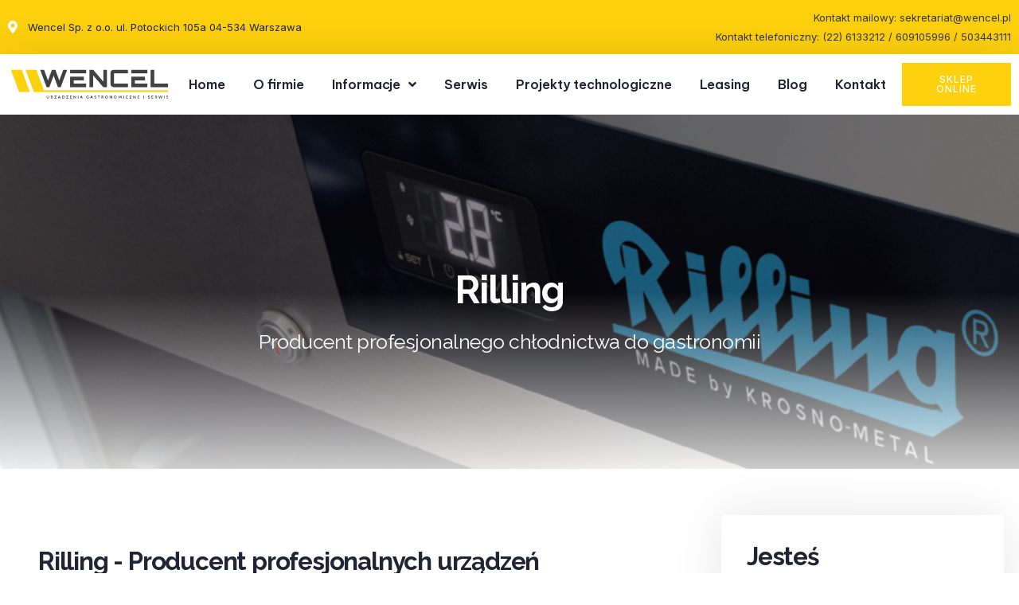

--- FILE ---
content_type: text/html; charset=UTF-8
request_url: https://wencel.pl/rilling-profesjonalne-urzadzenia-chlodnicze/
body_size: 21717
content:
<!doctype html>
<html lang="pl-PL">
<head>
	<meta charset="UTF-8">
	<meta name="viewport" content="width=device-width, initial-scale=1">
	<link rel="profile" href="https://gmpg.org/xfn/11">
	<meta name='robots' content='index, follow, max-image-preview:large, max-snippet:-1, max-video-preview:-1' />

	<!-- This site is optimized with the Yoast SEO plugin v22.1 - https://yoast.com/wordpress/plugins/seo/ -->
	<title>Rilling - Profesjonalne urządzenia chłodnicze - Urządzenia Gastronomiczne Warszawa - Wyposażenie Kuchni</title>
	<link rel="canonical" href="https://wencel.pl/rilling-profesjonalne-urzadzenia-chlodnicze/" />
	<meta property="og:locale" content="pl_PL" />
	<meta property="og:type" content="article" />
	<meta property="og:title" content="Rilling - Profesjonalne urządzenia chłodnicze - Urządzenia Gastronomiczne Warszawa - Wyposażenie Kuchni" />
	<meta property="og:description" content="Rilling Producent profesjonalnego chłodnictwa do gastronomii Rilling &#8211; Producent profesjonalnych urządzeń chłodniczych i mroźnicznych Z konsekwencją realizujemy naszą filozofię, co jest kluczowe dla pozytywnego rozwoju Rilling by Krosno-Metal! Nasz wyraźny cel to zwiększenie sukcesu naszych partnerów poprzez wprowadzenie produktów Rilling by Krosno-Metal! Zobowiązujemy się do seryjnego wytwarzania wysokiej jakości produktów po atrakcyjnej cenie! Sprawdźcie sami [&hellip;]" />
	<meta property="og:url" content="https://wencel.pl/rilling-profesjonalne-urzadzenia-chlodnicze/" />
	<meta property="og:site_name" content="Urządzenia Gastronomiczne Warszawa - Wyposażenie Kuchni" />
	<meta property="article:modified_time" content="2024-01-15T16:11:23+00:00" />
	<meta property="og:image" content="https://wencel.pl/wp-content/uploads/2024/01/Rilling-by-krosno-metal-siedziba-firmy-1024x370.jpeg" />
	<meta name="twitter:card" content="summary_large_image" />
	<meta name="twitter:label1" content="Szacowany czas czytania" />
	<meta name="twitter:data1" content="4 minuty" />
	<script type="application/ld+json" class="yoast-schema-graph">{"@context":"https://schema.org","@graph":[{"@type":"WebPage","@id":"https://wencel.pl/rilling-profesjonalne-urzadzenia-chlodnicze/","url":"https://wencel.pl/rilling-profesjonalne-urzadzenia-chlodnicze/","name":"Rilling - Profesjonalne urządzenia chłodnicze - Urządzenia Gastronomiczne Warszawa - Wyposażenie Kuchni","isPartOf":{"@id":"https://wencel.pl/#website"},"primaryImageOfPage":{"@id":"https://wencel.pl/rilling-profesjonalne-urzadzenia-chlodnicze/#primaryimage"},"image":{"@id":"https://wencel.pl/rilling-profesjonalne-urzadzenia-chlodnicze/#primaryimage"},"thumbnailUrl":"https://wencel.pl/wp-content/uploads/2024/01/Rilling-by-krosno-metal-siedziba-firmy-1024x370.jpeg","datePublished":"2024-01-15T15:48:19+00:00","dateModified":"2024-01-15T16:11:23+00:00","breadcrumb":{"@id":"https://wencel.pl/rilling-profesjonalne-urzadzenia-chlodnicze/#breadcrumb"},"inLanguage":"pl-PL","potentialAction":[{"@type":"ReadAction","target":["https://wencel.pl/rilling-profesjonalne-urzadzenia-chlodnicze/"]}]},{"@type":"ImageObject","inLanguage":"pl-PL","@id":"https://wencel.pl/rilling-profesjonalne-urzadzenia-chlodnicze/#primaryimage","url":"https://wencel.pl/wp-content/uploads/2024/01/Rilling-by-krosno-metal-siedziba-firmy.jpeg","contentUrl":"https://wencel.pl/wp-content/uploads/2024/01/Rilling-by-krosno-metal-siedziba-firmy.jpeg","width":1163,"height":420},{"@type":"BreadcrumbList","@id":"https://wencel.pl/rilling-profesjonalne-urzadzenia-chlodnicze/#breadcrumb","itemListElement":[{"@type":"ListItem","position":1,"name":"Strona główna","item":"https://wencel.pl/"},{"@type":"ListItem","position":2,"name":"Rilling &#8211; Profesjonalne urządzenia chłodnicze"}]},{"@type":"WebSite","@id":"https://wencel.pl/#website","url":"https://wencel.pl/","name":"Urządzenia Gastronomiczne Warszawa - Wyposażenie Kuchni","description":"Znajdź kompleksowe wyposażenie gastronomiczne w Warszawie: piece do pizzy, meble nierdzewne, projekty kuchni. Wszystko dla Twojej restauracji.","publisher":{"@id":"https://wencel.pl/#organization"},"potentialAction":[{"@type":"SearchAction","target":{"@type":"EntryPoint","urlTemplate":"https://wencel.pl/?s={search_term_string}"},"query-input":"required name=search_term_string"}],"inLanguage":"pl-PL"},{"@type":"Organization","@id":"https://wencel.pl/#organization","name":"Urządzenia Gastronomiczne Warszawa - Wyposażenie Kuchni","url":"https://wencel.pl/","logo":{"@type":"ImageObject","inLanguage":"pl-PL","@id":"https://wencel.pl/#/schema/logo/image/","url":"https://wencel.pl/wp-content/uploads/2023/10/logo-wencel-scaled.jpg","contentUrl":"https://wencel.pl/wp-content/uploads/2023/10/logo-wencel-scaled.jpg","width":2560,"height":558,"caption":"Urządzenia Gastronomiczne Warszawa - Wyposażenie Kuchni"},"image":{"@id":"https://wencel.pl/#/schema/logo/image/"}}]}</script>
	<!-- / Yoast SEO plugin. -->


<link rel="alternate" type="application/rss+xml" title="Urządzenia Gastronomiczne Warszawa - Wyposażenie Kuchni &raquo; Kanał z wpisami" href="https://wencel.pl/feed/" />
<link rel="alternate" type="application/rss+xml" title="Urządzenia Gastronomiczne Warszawa - Wyposażenie Kuchni &raquo; Kanał z komentarzami" href="https://wencel.pl/comments/feed/" />
<script type="731b2708575b513589e298a6-text/javascript">
window._wpemojiSettings = {"baseUrl":"https:\/\/s.w.org\/images\/core\/emoji\/14.0.0\/72x72\/","ext":".png","svgUrl":"https:\/\/s.w.org\/images\/core\/emoji\/14.0.0\/svg\/","svgExt":".svg","source":{"concatemoji":"https:\/\/wencel.pl\/wp-includes\/js\/wp-emoji-release.min.js?ver=6.4.3"}};
/*! This file is auto-generated */
!function(i,n){var o,s,e;function c(e){try{var t={supportTests:e,timestamp:(new Date).valueOf()};sessionStorage.setItem(o,JSON.stringify(t))}catch(e){}}function p(e,t,n){e.clearRect(0,0,e.canvas.width,e.canvas.height),e.fillText(t,0,0);var t=new Uint32Array(e.getImageData(0,0,e.canvas.width,e.canvas.height).data),r=(e.clearRect(0,0,e.canvas.width,e.canvas.height),e.fillText(n,0,0),new Uint32Array(e.getImageData(0,0,e.canvas.width,e.canvas.height).data));return t.every(function(e,t){return e===r[t]})}function u(e,t,n){switch(t){case"flag":return n(e,"\ud83c\udff3\ufe0f\u200d\u26a7\ufe0f","\ud83c\udff3\ufe0f\u200b\u26a7\ufe0f")?!1:!n(e,"\ud83c\uddfa\ud83c\uddf3","\ud83c\uddfa\u200b\ud83c\uddf3")&&!n(e,"\ud83c\udff4\udb40\udc67\udb40\udc62\udb40\udc65\udb40\udc6e\udb40\udc67\udb40\udc7f","\ud83c\udff4\u200b\udb40\udc67\u200b\udb40\udc62\u200b\udb40\udc65\u200b\udb40\udc6e\u200b\udb40\udc67\u200b\udb40\udc7f");case"emoji":return!n(e,"\ud83e\udef1\ud83c\udffb\u200d\ud83e\udef2\ud83c\udfff","\ud83e\udef1\ud83c\udffb\u200b\ud83e\udef2\ud83c\udfff")}return!1}function f(e,t,n){var r="undefined"!=typeof WorkerGlobalScope&&self instanceof WorkerGlobalScope?new OffscreenCanvas(300,150):i.createElement("canvas"),a=r.getContext("2d",{willReadFrequently:!0}),o=(a.textBaseline="top",a.font="600 32px Arial",{});return e.forEach(function(e){o[e]=t(a,e,n)}),o}function t(e){var t=i.createElement("script");t.src=e,t.defer=!0,i.head.appendChild(t)}"undefined"!=typeof Promise&&(o="wpEmojiSettingsSupports",s=["flag","emoji"],n.supports={everything:!0,everythingExceptFlag:!0},e=new Promise(function(e){i.addEventListener("DOMContentLoaded",e,{once:!0})}),new Promise(function(t){var n=function(){try{var e=JSON.parse(sessionStorage.getItem(o));if("object"==typeof e&&"number"==typeof e.timestamp&&(new Date).valueOf()<e.timestamp+604800&&"object"==typeof e.supportTests)return e.supportTests}catch(e){}return null}();if(!n){if("undefined"!=typeof Worker&&"undefined"!=typeof OffscreenCanvas&&"undefined"!=typeof URL&&URL.createObjectURL&&"undefined"!=typeof Blob)try{var e="postMessage("+f.toString()+"("+[JSON.stringify(s),u.toString(),p.toString()].join(",")+"));",r=new Blob([e],{type:"text/javascript"}),a=new Worker(URL.createObjectURL(r),{name:"wpTestEmojiSupports"});return void(a.onmessage=function(e){c(n=e.data),a.terminate(),t(n)})}catch(e){}c(n=f(s,u,p))}t(n)}).then(function(e){for(var t in e)n.supports[t]=e[t],n.supports.everything=n.supports.everything&&n.supports[t],"flag"!==t&&(n.supports.everythingExceptFlag=n.supports.everythingExceptFlag&&n.supports[t]);n.supports.everythingExceptFlag=n.supports.everythingExceptFlag&&!n.supports.flag,n.DOMReady=!1,n.readyCallback=function(){n.DOMReady=!0}}).then(function(){return e}).then(function(){var e;n.supports.everything||(n.readyCallback(),(e=n.source||{}).concatemoji?t(e.concatemoji):e.wpemoji&&e.twemoji&&(t(e.twemoji),t(e.wpemoji)))}))}((window,document),window._wpemojiSettings);
</script>
<style id='wp-emoji-styles-inline-css'>

	img.wp-smiley, img.emoji {
		display: inline !important;
		border: none !important;
		box-shadow: none !important;
		height: 1em !important;
		width: 1em !important;
		margin: 0 0.07em !important;
		vertical-align: -0.1em !important;
		background: none !important;
		padding: 0 !important;
	}
</style>
<style id='classic-theme-styles-inline-css'>
/*! This file is auto-generated */
.wp-block-button__link{color:#fff;background-color:#32373c;border-radius:9999px;box-shadow:none;text-decoration:none;padding:calc(.667em + 2px) calc(1.333em + 2px);font-size:1.125em}.wp-block-file__button{background:#32373c;color:#fff;text-decoration:none}
</style>
<style id='global-styles-inline-css'>
body{--wp--preset--color--black: #000000;--wp--preset--color--cyan-bluish-gray: #abb8c3;--wp--preset--color--white: #ffffff;--wp--preset--color--pale-pink: #f78da7;--wp--preset--color--vivid-red: #cf2e2e;--wp--preset--color--luminous-vivid-orange: #ff6900;--wp--preset--color--luminous-vivid-amber: #fcb900;--wp--preset--color--light-green-cyan: #7bdcb5;--wp--preset--color--vivid-green-cyan: #00d084;--wp--preset--color--pale-cyan-blue: #8ed1fc;--wp--preset--color--vivid-cyan-blue: #0693e3;--wp--preset--color--vivid-purple: #9b51e0;--wp--preset--gradient--vivid-cyan-blue-to-vivid-purple: linear-gradient(135deg,rgba(6,147,227,1) 0%,rgb(155,81,224) 100%);--wp--preset--gradient--light-green-cyan-to-vivid-green-cyan: linear-gradient(135deg,rgb(122,220,180) 0%,rgb(0,208,130) 100%);--wp--preset--gradient--luminous-vivid-amber-to-luminous-vivid-orange: linear-gradient(135deg,rgba(252,185,0,1) 0%,rgba(255,105,0,1) 100%);--wp--preset--gradient--luminous-vivid-orange-to-vivid-red: linear-gradient(135deg,rgba(255,105,0,1) 0%,rgb(207,46,46) 100%);--wp--preset--gradient--very-light-gray-to-cyan-bluish-gray: linear-gradient(135deg,rgb(238,238,238) 0%,rgb(169,184,195) 100%);--wp--preset--gradient--cool-to-warm-spectrum: linear-gradient(135deg,rgb(74,234,220) 0%,rgb(151,120,209) 20%,rgb(207,42,186) 40%,rgb(238,44,130) 60%,rgb(251,105,98) 80%,rgb(254,248,76) 100%);--wp--preset--gradient--blush-light-purple: linear-gradient(135deg,rgb(255,206,236) 0%,rgb(152,150,240) 100%);--wp--preset--gradient--blush-bordeaux: linear-gradient(135deg,rgb(254,205,165) 0%,rgb(254,45,45) 50%,rgb(107,0,62) 100%);--wp--preset--gradient--luminous-dusk: linear-gradient(135deg,rgb(255,203,112) 0%,rgb(199,81,192) 50%,rgb(65,88,208) 100%);--wp--preset--gradient--pale-ocean: linear-gradient(135deg,rgb(255,245,203) 0%,rgb(182,227,212) 50%,rgb(51,167,181) 100%);--wp--preset--gradient--electric-grass: linear-gradient(135deg,rgb(202,248,128) 0%,rgb(113,206,126) 100%);--wp--preset--gradient--midnight: linear-gradient(135deg,rgb(2,3,129) 0%,rgb(40,116,252) 100%);--wp--preset--font-size--small: 13px;--wp--preset--font-size--medium: 20px;--wp--preset--font-size--large: 36px;--wp--preset--font-size--x-large: 42px;--wp--preset--spacing--20: 0.44rem;--wp--preset--spacing--30: 0.67rem;--wp--preset--spacing--40: 1rem;--wp--preset--spacing--50: 1.5rem;--wp--preset--spacing--60: 2.25rem;--wp--preset--spacing--70: 3.38rem;--wp--preset--spacing--80: 5.06rem;--wp--preset--shadow--natural: 6px 6px 9px rgba(0, 0, 0, 0.2);--wp--preset--shadow--deep: 12px 12px 50px rgba(0, 0, 0, 0.4);--wp--preset--shadow--sharp: 6px 6px 0px rgba(0, 0, 0, 0.2);--wp--preset--shadow--outlined: 6px 6px 0px -3px rgba(255, 255, 255, 1), 6px 6px rgba(0, 0, 0, 1);--wp--preset--shadow--crisp: 6px 6px 0px rgba(0, 0, 0, 1);}:where(.is-layout-flex){gap: 0.5em;}:where(.is-layout-grid){gap: 0.5em;}body .is-layout-flow > .alignleft{float: left;margin-inline-start: 0;margin-inline-end: 2em;}body .is-layout-flow > .alignright{float: right;margin-inline-start: 2em;margin-inline-end: 0;}body .is-layout-flow > .aligncenter{margin-left: auto !important;margin-right: auto !important;}body .is-layout-constrained > .alignleft{float: left;margin-inline-start: 0;margin-inline-end: 2em;}body .is-layout-constrained > .alignright{float: right;margin-inline-start: 2em;margin-inline-end: 0;}body .is-layout-constrained > .aligncenter{margin-left: auto !important;margin-right: auto !important;}body .is-layout-constrained > :where(:not(.alignleft):not(.alignright):not(.alignfull)){max-width: var(--wp--style--global--content-size);margin-left: auto !important;margin-right: auto !important;}body .is-layout-constrained > .alignwide{max-width: var(--wp--style--global--wide-size);}body .is-layout-flex{display: flex;}body .is-layout-flex{flex-wrap: wrap;align-items: center;}body .is-layout-flex > *{margin: 0;}body .is-layout-grid{display: grid;}body .is-layout-grid > *{margin: 0;}:where(.wp-block-columns.is-layout-flex){gap: 2em;}:where(.wp-block-columns.is-layout-grid){gap: 2em;}:where(.wp-block-post-template.is-layout-flex){gap: 1.25em;}:where(.wp-block-post-template.is-layout-grid){gap: 1.25em;}.has-black-color{color: var(--wp--preset--color--black) !important;}.has-cyan-bluish-gray-color{color: var(--wp--preset--color--cyan-bluish-gray) !important;}.has-white-color{color: var(--wp--preset--color--white) !important;}.has-pale-pink-color{color: var(--wp--preset--color--pale-pink) !important;}.has-vivid-red-color{color: var(--wp--preset--color--vivid-red) !important;}.has-luminous-vivid-orange-color{color: var(--wp--preset--color--luminous-vivid-orange) !important;}.has-luminous-vivid-amber-color{color: var(--wp--preset--color--luminous-vivid-amber) !important;}.has-light-green-cyan-color{color: var(--wp--preset--color--light-green-cyan) !important;}.has-vivid-green-cyan-color{color: var(--wp--preset--color--vivid-green-cyan) !important;}.has-pale-cyan-blue-color{color: var(--wp--preset--color--pale-cyan-blue) !important;}.has-vivid-cyan-blue-color{color: var(--wp--preset--color--vivid-cyan-blue) !important;}.has-vivid-purple-color{color: var(--wp--preset--color--vivid-purple) !important;}.has-black-background-color{background-color: var(--wp--preset--color--black) !important;}.has-cyan-bluish-gray-background-color{background-color: var(--wp--preset--color--cyan-bluish-gray) !important;}.has-white-background-color{background-color: var(--wp--preset--color--white) !important;}.has-pale-pink-background-color{background-color: var(--wp--preset--color--pale-pink) !important;}.has-vivid-red-background-color{background-color: var(--wp--preset--color--vivid-red) !important;}.has-luminous-vivid-orange-background-color{background-color: var(--wp--preset--color--luminous-vivid-orange) !important;}.has-luminous-vivid-amber-background-color{background-color: var(--wp--preset--color--luminous-vivid-amber) !important;}.has-light-green-cyan-background-color{background-color: var(--wp--preset--color--light-green-cyan) !important;}.has-vivid-green-cyan-background-color{background-color: var(--wp--preset--color--vivid-green-cyan) !important;}.has-pale-cyan-blue-background-color{background-color: var(--wp--preset--color--pale-cyan-blue) !important;}.has-vivid-cyan-blue-background-color{background-color: var(--wp--preset--color--vivid-cyan-blue) !important;}.has-vivid-purple-background-color{background-color: var(--wp--preset--color--vivid-purple) !important;}.has-black-border-color{border-color: var(--wp--preset--color--black) !important;}.has-cyan-bluish-gray-border-color{border-color: var(--wp--preset--color--cyan-bluish-gray) !important;}.has-white-border-color{border-color: var(--wp--preset--color--white) !important;}.has-pale-pink-border-color{border-color: var(--wp--preset--color--pale-pink) !important;}.has-vivid-red-border-color{border-color: var(--wp--preset--color--vivid-red) !important;}.has-luminous-vivid-orange-border-color{border-color: var(--wp--preset--color--luminous-vivid-orange) !important;}.has-luminous-vivid-amber-border-color{border-color: var(--wp--preset--color--luminous-vivid-amber) !important;}.has-light-green-cyan-border-color{border-color: var(--wp--preset--color--light-green-cyan) !important;}.has-vivid-green-cyan-border-color{border-color: var(--wp--preset--color--vivid-green-cyan) !important;}.has-pale-cyan-blue-border-color{border-color: var(--wp--preset--color--pale-cyan-blue) !important;}.has-vivid-cyan-blue-border-color{border-color: var(--wp--preset--color--vivid-cyan-blue) !important;}.has-vivid-purple-border-color{border-color: var(--wp--preset--color--vivid-purple) !important;}.has-vivid-cyan-blue-to-vivid-purple-gradient-background{background: var(--wp--preset--gradient--vivid-cyan-blue-to-vivid-purple) !important;}.has-light-green-cyan-to-vivid-green-cyan-gradient-background{background: var(--wp--preset--gradient--light-green-cyan-to-vivid-green-cyan) !important;}.has-luminous-vivid-amber-to-luminous-vivid-orange-gradient-background{background: var(--wp--preset--gradient--luminous-vivid-amber-to-luminous-vivid-orange) !important;}.has-luminous-vivid-orange-to-vivid-red-gradient-background{background: var(--wp--preset--gradient--luminous-vivid-orange-to-vivid-red) !important;}.has-very-light-gray-to-cyan-bluish-gray-gradient-background{background: var(--wp--preset--gradient--very-light-gray-to-cyan-bluish-gray) !important;}.has-cool-to-warm-spectrum-gradient-background{background: var(--wp--preset--gradient--cool-to-warm-spectrum) !important;}.has-blush-light-purple-gradient-background{background: var(--wp--preset--gradient--blush-light-purple) !important;}.has-blush-bordeaux-gradient-background{background: var(--wp--preset--gradient--blush-bordeaux) !important;}.has-luminous-dusk-gradient-background{background: var(--wp--preset--gradient--luminous-dusk) !important;}.has-pale-ocean-gradient-background{background: var(--wp--preset--gradient--pale-ocean) !important;}.has-electric-grass-gradient-background{background: var(--wp--preset--gradient--electric-grass) !important;}.has-midnight-gradient-background{background: var(--wp--preset--gradient--midnight) !important;}.has-small-font-size{font-size: var(--wp--preset--font-size--small) !important;}.has-medium-font-size{font-size: var(--wp--preset--font-size--medium) !important;}.has-large-font-size{font-size: var(--wp--preset--font-size--large) !important;}.has-x-large-font-size{font-size: var(--wp--preset--font-size--x-large) !important;}
.wp-block-navigation a:where(:not(.wp-element-button)){color: inherit;}
:where(.wp-block-post-template.is-layout-flex){gap: 1.25em;}:where(.wp-block-post-template.is-layout-grid){gap: 1.25em;}
:where(.wp-block-columns.is-layout-flex){gap: 2em;}:where(.wp-block-columns.is-layout-grid){gap: 2em;}
.wp-block-pullquote{font-size: 1.5em;line-height: 1.6;}
</style>
<link rel='stylesheet' id='hello-elementor-css' href='https://wencel.pl/wp-content/themes/hello-elementor/style.min.css?ver=3.0.1' media='all' />
<link rel='stylesheet' id='hello-elementor-theme-style-css' href='https://wencel.pl/wp-content/themes/hello-elementor/theme.min.css?ver=3.0.1' media='all' />
<link rel='stylesheet' id='hello-elementor-header-footer-css' href='https://wencel.pl/wp-content/themes/hello-elementor/header-footer.min.css?ver=3.0.1' media='all' />
<link rel='stylesheet' id='elementor-frontend-css' href='https://wencel.pl/wp-content/plugins/elementor/assets/css/frontend-lite.min.css?ver=3.19.2' media='all' />
<link rel='stylesheet' id='elementor-post-19-css' href='https://wencel.pl/wp-content/uploads/elementor/css/post-19.css?ver=1708358472' media='all' />
<link rel='stylesheet' id='elementor-icons-css' href='https://wencel.pl/wp-content/plugins/elementor/assets/lib/eicons/css/elementor-icons.min.css?ver=5.27.0' media='all' />
<link rel='stylesheet' id='swiper-css' href='https://wencel.pl/wp-content/plugins/elementor/assets/lib/swiper/v8/css/swiper.min.css?ver=8.4.5' media='all' />
<link rel='stylesheet' id='elementor-pro-css' href='https://wencel.pl/wp-content/plugins/elementor-pro/assets/css/frontend-lite.min.css?ver=3.19.2' media='all' />
<link rel='stylesheet' id='elementor-post-1201-css' href='https://wencel.pl/wp-content/uploads/elementor/css/post-1201.css?ver=1708486158' media='all' />
<link rel='stylesheet' id='elementor-post-25-css' href='https://wencel.pl/wp-content/uploads/elementor/css/post-25.css?ver=1708358473' media='all' />
<link rel='stylesheet' id='elementor-post-27-css' href='https://wencel.pl/wp-content/uploads/elementor/css/post-27.css?ver=1730718845' media='all' />
<link rel='stylesheet' id='elementor-icons-ekiticons-css' href='https://wencel.pl/wp-content/plugins/elementskit-lite/modules/elementskit-icon-pack/assets/css/ekiticons.css?ver=3.0.4' media='all' />
<link rel='stylesheet' id='skb-cife-elegant_icon-css' href='https://wencel.pl/wp-content/plugins/skyboot-custom-icons-for-elementor/assets/css/elegant.css?ver=1.0.7' media='all' />
<link rel='stylesheet' id='skb-cife-linearicons_icon-css' href='https://wencel.pl/wp-content/plugins/skyboot-custom-icons-for-elementor/assets/css/linearicons.css?ver=1.0.7' media='all' />
<link rel='stylesheet' id='skb-cife-themify_icon-css' href='https://wencel.pl/wp-content/plugins/skyboot-custom-icons-for-elementor/assets/css/themify.css?ver=1.0.7' media='all' />
<link rel='stylesheet' id='ekit-widget-styles-css' href='https://wencel.pl/wp-content/plugins/elementskit-lite/widgets/init/assets/css/widget-styles.css?ver=3.0.4' media='all' />
<link rel='stylesheet' id='ekit-responsive-css' href='https://wencel.pl/wp-content/plugins/elementskit-lite/widgets/init/assets/css/responsive.css?ver=3.0.4' media='all' />
<link rel='stylesheet' id='google-fonts-1-css' href='https://fonts.googleapis.com/css?family=Raleway%3A100%2C100italic%2C200%2C200italic%2C300%2C300italic%2C400%2C400italic%2C500%2C500italic%2C600%2C600italic%2C700%2C700italic%2C800%2C800italic%2C900%2C900italic%7CInter%3A100%2C100italic%2C200%2C200italic%2C300%2C300italic%2C400%2C400italic%2C500%2C500italic%2C600%2C600italic%2C700%2C700italic%2C800%2C800italic%2C900%2C900italic%7CBe+Vietnam+Pro%3A100%2C100italic%2C200%2C200italic%2C300%2C300italic%2C400%2C400italic%2C500%2C500italic%2C600%2C600italic%2C700%2C700italic%2C800%2C800italic%2C900%2C900italic&#038;display=swap&#038;subset=latin-ext&#038;ver=6.4.3' media='all' />
<link rel='stylesheet' id='elementor-icons-shared-0-css' href='https://wencel.pl/wp-content/plugins/elementor/assets/lib/font-awesome/css/fontawesome.min.css?ver=5.15.3' media='all' />
<link rel='stylesheet' id='elementor-icons-fa-regular-css' href='https://wencel.pl/wp-content/plugins/elementor/assets/lib/font-awesome/css/regular.min.css?ver=5.15.3' media='all' />
<link rel='stylesheet' id='elementor-icons-fa-solid-css' href='https://wencel.pl/wp-content/plugins/elementor/assets/lib/font-awesome/css/solid.min.css?ver=5.15.3' media='all' />
<link rel='stylesheet' id='elementor-icons-skb_cife-themify-icon-css' href='https://wencel.pl/wp-content/plugins/skyboot-custom-icons-for-elementor/assets/css/themify.css?ver=1.0.7' media='all' />
<link rel='stylesheet' id='elementor-icons-fa-brands-css' href='https://wencel.pl/wp-content/plugins/elementor/assets/lib/font-awesome/css/brands.min.css?ver=5.15.3' media='all' />
<link rel="preconnect" href="https://fonts.gstatic.com/" crossorigin><script src="https://wencel.pl/wp-includes/js/jquery/jquery.min.js?ver=3.7.1" id="jquery-core-js" type="731b2708575b513589e298a6-text/javascript"></script>
<script src="https://wencel.pl/wp-includes/js/jquery/jquery-migrate.min.js?ver=3.4.1" id="jquery-migrate-js" type="731b2708575b513589e298a6-text/javascript"></script>
<link rel="https://api.w.org/" href="https://wencel.pl/wp-json/" /><link rel="alternate" type="application/json" href="https://wencel.pl/wp-json/wp/v2/pages/1201" /><link rel="EditURI" type="application/rsd+xml" title="RSD" href="https://wencel.pl/xmlrpc.php?rsd" />
<meta name="generator" content="WordPress 6.4.3" />
<link rel='shortlink' href='https://wencel.pl/?p=1201' />
<link rel="alternate" type="application/json+oembed" href="https://wencel.pl/wp-json/oembed/1.0/embed?url=https%3A%2F%2Fwencel.pl%2Frilling-profesjonalne-urzadzenia-chlodnicze%2F" />
<link rel="alternate" type="text/xml+oembed" href="https://wencel.pl/wp-json/oembed/1.0/embed?url=https%3A%2F%2Fwencel.pl%2Frilling-profesjonalne-urzadzenia-chlodnicze%2F&#038;format=xml" />
<meta name="generator" content="Elementor 3.19.2; features: e_optimized_assets_loading, e_optimized_css_loading, additional_custom_breakpoints, block_editor_assets_optimize, e_image_loading_optimization; settings: css_print_method-external, google_font-enabled, font_display-swap">
<meta name="google-site-verification" content="0w8QIMq2L_aRC6LMJNXyxMYwURbGxNmFRSs0bRacj-s" />
<link rel="icon" href="https://wencel.pl/wp-content/uploads/2023/10/cropped-logo-wencel-scaled-1-32x32.jpg" sizes="32x32" />
<link rel="icon" href="https://wencel.pl/wp-content/uploads/2023/10/cropped-logo-wencel-scaled-1-192x192.jpg" sizes="192x192" />
<link rel="apple-touch-icon" href="https://wencel.pl/wp-content/uploads/2023/10/cropped-logo-wencel-scaled-1-180x180.jpg" />
<meta name="msapplication-TileImage" content="https://wencel.pl/wp-content/uploads/2023/10/cropped-logo-wencel-scaled-1-270x270.jpg" />
</head>
<body class="page-template-default page page-id-1201 elementor-default elementor-kit-19 elementor-page elementor-page-1201">


<a class="skip-link screen-reader-text" href="#content">Przejdź do treści</a>

		<div data-elementor-type="header" data-elementor-id="25" class="elementor elementor-25 elementor-location-header" data-elementor-post-type="elementor_library">
					<section class="elementor-section elementor-top-section elementor-element elementor-element-75344bb3 elementor-section-content-middle elementor-section-boxed elementor-section-height-default elementor-section-height-default" data-id="75344bb3" data-element_type="section" data-settings="{&quot;background_background&quot;:&quot;classic&quot;}">
						<div class="elementor-container elementor-column-gap-default">
					<div class="elementor-column elementor-col-50 elementor-top-column elementor-element elementor-element-b827492 elementor-hidden-mobile" data-id="b827492" data-element_type="column">
			<div class="elementor-widget-wrap elementor-element-populated">
						<div class="elementor-element elementor-element-75664d5a elementor-icon-list--layout-inline elementor-align-left elementor-list-item-link-full_width elementor-widget elementor-widget-icon-list" data-id="75664d5a" data-element_type="widget" data-widget_type="icon-list.default">
				<div class="elementor-widget-container">
			<link rel="stylesheet" href="https://wencel.pl/wp-content/plugins/elementor/assets/css/widget-icon-list.min.css">		<ul class="elementor-icon-list-items elementor-inline-items">
							<li class="elementor-icon-list-item elementor-inline-item">
											<span class="elementor-icon-list-icon">
							<i aria-hidden="true" class="fas fa-map-marker-alt"></i>						</span>
										<span class="elementor-icon-list-text">Wencel Sp. z o.o. ul. Potockich 105a 04-534 Warszawa</span>
									</li>
						</ul>
				</div>
				</div>
					</div>
		</div>
				<div class="elementor-column elementor-col-50 elementor-top-column elementor-element elementor-element-4300b1ec" data-id="4300b1ec" data-element_type="column">
			<div class="elementor-widget-wrap elementor-element-populated">
						<div class="elementor-element elementor-element-74a20c43 elementor-icon-list--layout-inline elementor-align-right elementor-mobile-align-center elementor-list-item-link-full_width elementor-widget elementor-widget-icon-list" data-id="74a20c43" data-element_type="widget" data-widget_type="icon-list.default">
				<div class="elementor-widget-container">
					<ul class="elementor-icon-list-items elementor-inline-items">
							<li class="elementor-icon-list-item elementor-inline-item">
											<span class="elementor-icon-list-icon">
							<i aria-hidden="true" class="mdi mdi-email-check"></i>						</span>
										<span class="elementor-icon-list-text">Kontakt mailowy: <a href="/cdn-cgi/l/email-protection" class="__cf_email__" data-cfemail="6714020c15021306150e06132710020904020b49170b">[email&#160;protected]</a></span>
									</li>
								<li class="elementor-icon-list-item elementor-inline-item">
											<span class="elementor-icon-list-icon">
							<i aria-hidden="true" class="mdi mdi-deskphone"></i>						</span>
										<span class="elementor-icon-list-text">Kontakt telefoniczny: (22) 6133212 / 609105996 / 503443111</span>
									</li>
						</ul>
				</div>
				</div>
					</div>
		</div>
					</div>
		</section>
				<section class="elementor-section elementor-top-section elementor-element elementor-element-157b8588 elementor-section-content-middle elementor-section-boxed elementor-section-height-default elementor-section-height-default" data-id="157b8588" data-element_type="section">
						<div class="elementor-container elementor-column-gap-default">
					<div class="elementor-column elementor-col-50 elementor-top-column elementor-element elementor-element-a8a8551" data-id="a8a8551" data-element_type="column">
			<div class="elementor-widget-wrap elementor-element-populated">
						<section class="elementor-section elementor-inner-section elementor-element elementor-element-2fc10d47 elementor-section-content-middle elementor-reverse-tablet elementor-reverse-mobile elementor-section-boxed elementor-section-height-default elementor-section-height-default" data-id="2fc10d47" data-element_type="section">
						<div class="elementor-container elementor-column-gap-default">
					<div class="elementor-column elementor-col-50 elementor-inner-column elementor-element elementor-element-21486739" data-id="21486739" data-element_type="column">
			<div class="elementor-widget-wrap elementor-element-populated">
						<div class="elementor-element elementor-element-7ce3d3a4 elementor-widget__width-initial elementor-widget elementor-widget-image" data-id="7ce3d3a4" data-element_type="widget" data-widget_type="image.default">
				<div class="elementor-widget-container">
			<style>/*! elementor - v3.19.0 - 07-02-2024 */
.elementor-widget-image{text-align:center}.elementor-widget-image a{display:inline-block}.elementor-widget-image a img[src$=".svg"]{width:48px}.elementor-widget-image img{vertical-align:middle;display:inline-block}</style>											<a href="https://wencel.pl">
							<img width="2560" height="558" src="https://wencel.pl/wp-content/uploads/2023/10/logo-wencel-scaled.jpg" class="attachment-full size-full wp-image-61" alt="" srcset="https://wencel.pl/wp-content/uploads/2023/10/logo-wencel-scaled.jpg 2560w, https://wencel.pl/wp-content/uploads/2023/10/logo-wencel-300x65.jpg 300w, https://wencel.pl/wp-content/uploads/2023/10/logo-wencel-1024x223.jpg 1024w, https://wencel.pl/wp-content/uploads/2023/10/logo-wencel-768x167.jpg 768w, https://wencel.pl/wp-content/uploads/2023/10/logo-wencel-1536x335.jpg 1536w, https://wencel.pl/wp-content/uploads/2023/10/logo-wencel-2048x446.jpg 2048w" sizes="(max-width: 2560px) 100vw, 2560px" />								</a>
													</div>
				</div>
					</div>
		</div>
				<div class="elementor-column elementor-col-50 elementor-inner-column elementor-element elementor-element-64b5123b" data-id="64b5123b" data-element_type="column">
			<div class="elementor-widget-wrap elementor-element-populated">
						<div class="elementor-element elementor-element-3be16f14 elementor-nav-menu__align-end elementor-nav-menu--stretch elementor-nav-menu--dropdown-tablet elementor-nav-menu__text-align-aside elementor-nav-menu--toggle elementor-nav-menu--burger elementor-widget elementor-widget-nav-menu" data-id="3be16f14" data-element_type="widget" data-settings="{&quot;submenu_icon&quot;:{&quot;value&quot;:&quot;&lt;i class=\&quot;fas fa-angle-down\&quot;&gt;&lt;\/i&gt;&quot;,&quot;library&quot;:&quot;fa-solid&quot;},&quot;full_width&quot;:&quot;stretch&quot;,&quot;layout&quot;:&quot;horizontal&quot;,&quot;toggle&quot;:&quot;burger&quot;}" data-widget_type="nav-menu.default">
				<div class="elementor-widget-container">
			<link rel="stylesheet" href="https://wencel.pl/wp-content/plugins/elementor-pro/assets/css/widget-nav-menu.min.css">			<nav class="elementor-nav-menu--main elementor-nav-menu__container elementor-nav-menu--layout-horizontal e--pointer-none">
				<ul id="menu-1-3be16f14" class="elementor-nav-menu"><li class="menu-item menu-item-type-post_type menu-item-object-page menu-item-home menu-item-10"><a href="https://wencel.pl/" class="elementor-item">Home</a></li>
<li class="menu-item menu-item-type-post_type menu-item-object-page menu-item-104"><a href="https://wencel.pl/o-firmie/" class="elementor-item">O firmie</a></li>
<li class="menu-item menu-item-type-custom menu-item-object-custom menu-item-has-children menu-item-206"><a href="#" class="elementor-item elementor-item-anchor">Informacje</a>
<ul class="sub-menu elementor-nav-menu--dropdown">
	<li class="menu-item menu-item-type-post_type menu-item-object-page menu-item-102"><a href="https://wencel.pl/certyfikaty/" class="elementor-sub-item">Certyfikaty</a></li>
	<li class="menu-item menu-item-type-post_type menu-item-object-page menu-item-107"><a href="https://wencel.pl/referencje/" class="elementor-sub-item">Referencje</a></li>
	<li class="menu-item menu-item-type-post_type menu-item-object-page menu-item-106"><a href="https://wencel.pl/realizacje/" class="elementor-sub-item">Realizacje</a></li>
</ul>
</li>
<li class="menu-item menu-item-type-post_type menu-item-object-page menu-item-108"><a href="https://wencel.pl/serwis/" class="elementor-item">Serwis</a></li>
<li class="menu-item menu-item-type-post_type menu-item-object-page menu-item-105"><a href="https://wencel.pl/projekty-technologiczne/" class="elementor-item">Projekty technologiczne</a></li>
<li class="menu-item menu-item-type-post_type menu-item-object-page menu-item-103"><a href="https://wencel.pl/leasing/" class="elementor-item">Leasing</a></li>
<li class="menu-item menu-item-type-post_type menu-item-object-page menu-item-101"><a href="https://wencel.pl/blog/" class="elementor-item">Blog</a></li>
<li class="menu-item menu-item-type-post_type menu-item-object-page menu-item-492"><a href="https://wencel.pl/kontakt/" class="elementor-item">Kontakt</a></li>
</ul>			</nav>
					<div class="elementor-menu-toggle" role="button" tabindex="0" aria-label="Menu Toggle" aria-expanded="false">
			<i aria-hidden="true" role="presentation" class="elementor-menu-toggle__icon--open  ti-menu"></i><i aria-hidden="true" role="presentation" class="elementor-menu-toggle__icon--close  ti-close"></i>			<span class="elementor-screen-only">Menu</span>
		</div>
					<nav class="elementor-nav-menu--dropdown elementor-nav-menu__container" aria-hidden="true">
				<ul id="menu-2-3be16f14" class="elementor-nav-menu"><li class="menu-item menu-item-type-post_type menu-item-object-page menu-item-home menu-item-10"><a href="https://wencel.pl/" class="elementor-item" tabindex="-1">Home</a></li>
<li class="menu-item menu-item-type-post_type menu-item-object-page menu-item-104"><a href="https://wencel.pl/o-firmie/" class="elementor-item" tabindex="-1">O firmie</a></li>
<li class="menu-item menu-item-type-custom menu-item-object-custom menu-item-has-children menu-item-206"><a href="#" class="elementor-item elementor-item-anchor" tabindex="-1">Informacje</a>
<ul class="sub-menu elementor-nav-menu--dropdown">
	<li class="menu-item menu-item-type-post_type menu-item-object-page menu-item-102"><a href="https://wencel.pl/certyfikaty/" class="elementor-sub-item" tabindex="-1">Certyfikaty</a></li>
	<li class="menu-item menu-item-type-post_type menu-item-object-page menu-item-107"><a href="https://wencel.pl/referencje/" class="elementor-sub-item" tabindex="-1">Referencje</a></li>
	<li class="menu-item menu-item-type-post_type menu-item-object-page menu-item-106"><a href="https://wencel.pl/realizacje/" class="elementor-sub-item" tabindex="-1">Realizacje</a></li>
</ul>
</li>
<li class="menu-item menu-item-type-post_type menu-item-object-page menu-item-108"><a href="https://wencel.pl/serwis/" class="elementor-item" tabindex="-1">Serwis</a></li>
<li class="menu-item menu-item-type-post_type menu-item-object-page menu-item-105"><a href="https://wencel.pl/projekty-technologiczne/" class="elementor-item" tabindex="-1">Projekty technologiczne</a></li>
<li class="menu-item menu-item-type-post_type menu-item-object-page menu-item-103"><a href="https://wencel.pl/leasing/" class="elementor-item" tabindex="-1">Leasing</a></li>
<li class="menu-item menu-item-type-post_type menu-item-object-page menu-item-101"><a href="https://wencel.pl/blog/" class="elementor-item" tabindex="-1">Blog</a></li>
<li class="menu-item menu-item-type-post_type menu-item-object-page menu-item-492"><a href="https://wencel.pl/kontakt/" class="elementor-item" tabindex="-1">Kontakt</a></li>
</ul>			</nav>
				</div>
				</div>
					</div>
		</div>
					</div>
		</section>
					</div>
		</div>
				<div class="elementor-column elementor-col-50 elementor-top-column elementor-element elementor-element-59a53a24 elementor-hidden-mobile" data-id="59a53a24" data-element_type="column">
			<div class="elementor-widget-wrap elementor-element-populated">
						<div class="elementor-element elementor-element-7b235059 elementor-align-right elementor-widget elementor-widget-button" data-id="7b235059" data-element_type="widget" data-widget_type="button.default">
				<div class="elementor-widget-container">
					<div class="elementor-button-wrapper">
			<a class="elementor-button elementor-button-link elementor-size-md" href="https://premiumgastro.pl/" target="_blank">
						<span class="elementor-button-content-wrapper">
						<span class="elementor-button-text">SKLEP ONLINE</span>
		</span>
					</a>
		</div>
				</div>
				</div>
					</div>
		</div>
					</div>
		</section>
				</div>
		
<main id="content" class="site-main post-1201 page type-page status-publish hentry">

	
	<div class="page-content">
				<div data-elementor-type="wp-page" data-elementor-id="1201" class="elementor elementor-1201" data-elementor-post-type="page">
						<section class="elementor-section elementor-top-section elementor-element elementor-element-59e0bcff elementor-section-boxed elementor-section-height-default elementor-section-height-default" data-id="59e0bcff" data-element_type="section" data-settings="{&quot;background_background&quot;:&quot;classic&quot;}">
							<div class="elementor-background-overlay"></div>
							<div class="elementor-container elementor-column-gap-default">
					<div class="elementor-column elementor-col-100 elementor-top-column elementor-element elementor-element-1a5e4cfc" data-id="1a5e4cfc" data-element_type="column">
			<div class="elementor-widget-wrap elementor-element-populated">
						<div class="elementor-element elementor-element-39d0aabb elementor-invisible elementor-widget elementor-widget-heading" data-id="39d0aabb" data-element_type="widget" data-settings="{&quot;_animation&quot;:&quot;fadeInUp&quot;}" data-widget_type="heading.default">
				<div class="elementor-widget-container">
			<style>/*! elementor - v3.19.0 - 07-02-2024 */
.elementor-heading-title{padding:0;margin:0;line-height:1}.elementor-widget-heading .elementor-heading-title[class*=elementor-size-]>a{color:inherit;font-size:inherit;line-height:inherit}.elementor-widget-heading .elementor-heading-title.elementor-size-small{font-size:15px}.elementor-widget-heading .elementor-heading-title.elementor-size-medium{font-size:19px}.elementor-widget-heading .elementor-heading-title.elementor-size-large{font-size:29px}.elementor-widget-heading .elementor-heading-title.elementor-size-xl{font-size:39px}.elementor-widget-heading .elementor-heading-title.elementor-size-xxl{font-size:59px}</style><h1 class="elementor-heading-title elementor-size-default">Rilling</h1>		</div>
				</div>
				<div class="elementor-element elementor-element-1cf45f81 elementor-invisible elementor-widget elementor-widget-heading" data-id="1cf45f81" data-element_type="widget" data-settings="{&quot;_animation&quot;:&quot;fadeInUp&quot;,&quot;_animation_delay&quot;:200}" data-widget_type="heading.default">
				<div class="elementor-widget-container">
			<h4 class="elementor-heading-title elementor-size-default">Producent profesjonalnego chłodnictwa do gastronomii</h4>		</div>
				</div>
					</div>
		</div>
					</div>
		</section>
				<section class="elementor-section elementor-top-section elementor-element elementor-element-44172add elementor-section-boxed elementor-section-height-default elementor-section-height-default" data-id="44172add" data-element_type="section">
						<div class="elementor-container elementor-column-gap-default">
					<div class="elementor-column elementor-col-66 elementor-top-column elementor-element elementor-element-55684752 elementor-invisible" data-id="55684752" data-element_type="column" data-settings="{&quot;animation&quot;:&quot;fadeIn&quot;,&quot;animation_delay&quot;:200}">
			<div class="elementor-widget-wrap elementor-element-populated">
						<div class="elementor-element elementor-element-279ebed8 elementor-widget elementor-widget-heading" data-id="279ebed8" data-element_type="widget" data-widget_type="heading.default">
				<div class="elementor-widget-container">
			<h3 class="elementor-heading-title elementor-size-default">Rilling - Producent profesjonalnych urządzeń chłodniczych i mroźnicznych</h3>		</div>
				</div>
				<div class="elementor-element elementor-element-5a7c24cb elementor-widget elementor-widget-text-editor" data-id="5a7c24cb" data-element_type="widget" data-widget_type="text-editor.default">
				<div class="elementor-widget-container">
			<style>/*! elementor - v3.19.0 - 07-02-2024 */
.elementor-widget-text-editor.elementor-drop-cap-view-stacked .elementor-drop-cap{background-color:#69727d;color:#fff}.elementor-widget-text-editor.elementor-drop-cap-view-framed .elementor-drop-cap{color:#69727d;border:3px solid;background-color:transparent}.elementor-widget-text-editor:not(.elementor-drop-cap-view-default) .elementor-drop-cap{margin-top:8px}.elementor-widget-text-editor:not(.elementor-drop-cap-view-default) .elementor-drop-cap-letter{width:1em;height:1em}.elementor-widget-text-editor .elementor-drop-cap{float:left;text-align:center;line-height:1;font-size:50px}.elementor-widget-text-editor .elementor-drop-cap-letter{display:inline-block}</style>				<p>Z konsekwencją realizujemy naszą filozofię, co jest kluczowe dla pozytywnego rozwoju Rilling by Krosno-Metal! Nasz wyraźny cel to zwiększenie sukcesu naszych partnerów poprzez wprowadzenie produktów Rilling by Krosno-Metal! Zobowiązujemy się do seryjnego wytwarzania wysokiej jakości produktów po atrakcyjnej cenie! Sprawdźcie sami naszą zdolność do krótkiego terminu realizacji, dzięki naszemu gotowemu magazynowi produktów! Dzięki aktualizacji technologii w produkcji, utrzymujemy wysokie, stałe standardy jakości, na korzyść naszych klientów! To wszystko stanowi solidną podstawę, aby wybrać Rilling jako partnera!</p><p>Firma Rilling jest znana jako czołowy producent profesjonalnych rozwiązań gastronomicznych, urządzeń do zbiorowego żywienia i dystrybucji posiłków. Produkty firmy Rilling od lat łączą innowacyjność z tradycją.</p><p>W naszej nowej fabryce w Krośnie Odrzańskim projektujemy i wytwarzamy za pomocą nowoczesnych maszyn sterowanych cyfrowo. Nasze urządzenia wykonane ze stali nierdzewnej są tworzone z najwyższą jakością przy zastosowaniu lasera, wycinarek, giętarek i krawędziarek. Wszystkie etapy produkcji, począwszy od przygotowania blach, przez wypełnianie ekologiczną pianką poliuretanową po montaż i pełną kontrolę jakości, stawiają najwyższe wymagania w zakresie jakości produktu.</p><p>Nasza wysoko wykwalifikowana i ciągle rozwijająca się kadra pracowników zapewnia wysoką jakość i satysfakcję klientów.</p><p> </p>						</div>
				</div>
				<div class="elementor-element elementor-element-e74927a elementor-widget elementor-widget-image" data-id="e74927a" data-element_type="widget" data-widget_type="image.default">
				<div class="elementor-widget-container">
													<img fetchpriority="high" decoding="async" width="800" height="289" src="https://wencel.pl/wp-content/uploads/2024/01/Rilling-by-krosno-metal-siedziba-firmy-1024x370.jpeg" class="attachment-large size-large wp-image-1205" alt="" srcset="https://wencel.pl/wp-content/uploads/2024/01/Rilling-by-krosno-metal-siedziba-firmy-1024x370.jpeg 1024w, https://wencel.pl/wp-content/uploads/2024/01/Rilling-by-krosno-metal-siedziba-firmy-300x108.jpeg 300w, https://wencel.pl/wp-content/uploads/2024/01/Rilling-by-krosno-metal-siedziba-firmy-768x277.jpeg 768w, https://wencel.pl/wp-content/uploads/2024/01/Rilling-by-krosno-metal-siedziba-firmy.jpeg 1163w" sizes="(max-width: 800px) 100vw, 800px" />													</div>
				</div>
				<div class="elementor-element elementor-element-5f6e8106 elementor-widget elementor-widget-heading" data-id="5f6e8106" data-element_type="widget" data-widget_type="heading.default">
				<div class="elementor-widget-container">
			<h3 class="elementor-heading-title elementor-size-default">Szafy chłodnicze i mroźnicze 2/1 GN Rilling</h3>		</div>
				</div>
				<div class="elementor-element elementor-element-6f7ca154 elementor-widget elementor-widget-text-editor" data-id="6f7ca154" data-element_type="widget" data-widget_type="text-editor.default">
				<div class="elementor-widget-container">
							<p>Żadna restauracja czy kawiarnia dzisiaj nie może obejść się bez szaf chłodniczych i mroźniczych. Te znajdujące się za kulisami lokali gastronomicznych są jak duże spiżarnie, a modele z eleganckimi drzwiami przeszklonymi służą do ekspozycji produktów w atrakcyjny sposób.</p><p>Profesjonalne szafy chłodnicze zapewniają odpowiednią temperaturę i bezpieczeństwo przechowywanej żywności. Firma RILLING oferuje różne typy urządzeń, które spełniają normy gastronomiczne lub piekarnicze. Szafy są dostępne w różnych rozmiarach &#8211; od 400 do 1400 litrów, jedno- lub dwudrzwiowe. Można wybrać urządzenia z wbudowanym agregatem lub takie, które korzystają z zewnętrznego, centralnego układu chłodniczego. Szafy RILLING są stworzone do pracy w trudnych warunkach kuchennych, mogą działać przy temperaturze do 40ºC i posiadają najwyższą 5-tą klasę klimatyczną. Kupno takiej szafy to inwestycja na wiele lat &#8211; warto zdecydować się na profesjonalne rozwiązania.</p>						</div>
				</div>
				<div class="elementor-element elementor-element-f302235 elementor-widget elementor-widget-gallery" data-id="f302235" data-element_type="widget" data-settings="{&quot;lazyload&quot;:&quot;yes&quot;,&quot;gallery_layout&quot;:&quot;grid&quot;,&quot;columns&quot;:4,&quot;columns_tablet&quot;:2,&quot;columns_mobile&quot;:1,&quot;gap&quot;:{&quot;unit&quot;:&quot;px&quot;,&quot;size&quot;:10,&quot;sizes&quot;:[]},&quot;gap_tablet&quot;:{&quot;unit&quot;:&quot;px&quot;,&quot;size&quot;:10,&quot;sizes&quot;:[]},&quot;gap_mobile&quot;:{&quot;unit&quot;:&quot;px&quot;,&quot;size&quot;:10,&quot;sizes&quot;:[]},&quot;link_to&quot;:&quot;file&quot;,&quot;aspect_ratio&quot;:&quot;3:2&quot;,&quot;overlay_background&quot;:&quot;yes&quot;,&quot;content_hover_animation&quot;:&quot;fade-in&quot;}" data-widget_type="gallery.default">
				<div class="elementor-widget-container">
			<style>/*! elementor-pro - v3.19.0 - 05-02-2024 */
.elementor-gallery__container{min-height:1px}.elementor-gallery-item{position:relative;overflow:hidden;display:block;text-decoration:none;border:solid var(--image-border-width) var(--image-border-color);border-radius:var(--image-border-radius)}.elementor-gallery-item__content,.elementor-gallery-item__overlay{height:100%;width:100%;position:absolute;top:0;left:0}.elementor-gallery-item__overlay{mix-blend-mode:var(--overlay-mix-blend-mode);transition-duration:var(--overlay-transition-duration);transition-property:mix-blend-mode,transform,opacity,background-color}.elementor-gallery-item__image.e-gallery-image{transition-duration:var(--image-transition-duration);transition-property:filter,transform}.elementor-gallery-item__content{display:flex;flex-direction:column;justify-content:var(--content-justify-content,center);align-items:center;text-align:var(--content-text-align);padding:var(--content-padding)}.elementor-gallery-item__content>div{transition-duration:var(--content-transition-duration)}.elementor-gallery-item__content.elementor-gallery--sequenced-animation>div:nth-child(2){transition-delay:calc(var(--content-transition-delay) / 3)}.elementor-gallery-item__content.elementor-gallery--sequenced-animation>div:nth-child(3){transition-delay:calc(var(--content-transition-delay) / 3 * 2)}.elementor-gallery-item__content.elementor-gallery--sequenced-animation>div:nth-child(4){transition-delay:calc(var(--content-transition-delay) / 3 * 3)}.elementor-gallery-item__description{color:var(--description-text-color,#fff);width:100%}.elementor-gallery-item__title{color:var(--title-text-color,#fff);font-weight:700;width:100%}.elementor-gallery__titles-container{display:flex;flex-wrap:wrap;justify-content:var(--titles-container-justify-content,center);margin-bottom:20px}.elementor-gallery__titles-container:not(.e--pointer-framed) .elementor-item:after,.elementor-gallery__titles-container:not(.e--pointer-framed) .elementor-item:before{background-color:var(--galleries-pointer-bg-color-hover)}.elementor-gallery__titles-container:not(.e--pointer-framed) .elementor-item.elementor-item-active:after,.elementor-gallery__titles-container:not(.e--pointer-framed) .elementor-item.elementor-item-active:before{background-color:var(--galleries-pointer-bg-color-active)}.elementor-gallery__titles-container.e--pointer-framed .elementor-item:before{border-color:var(--galleries-pointer-bg-color-hover);border-width:var(--galleries-pointer-border-width)}.elementor-gallery__titles-container.e--pointer-framed .elementor-item:after{border-color:var(--galleries-pointer-bg-color-hover)}.elementor-gallery__titles-container.e--pointer-framed .elementor-item.elementor-item-active:after,.elementor-gallery__titles-container.e--pointer-framed .elementor-item.elementor-item-active:before{border-color:var(--galleries-pointer-bg-color-active)}.elementor-gallery__titles-container.e--pointer-framed.e--animation-draw .elementor-item:before{border-left-width:var(--galleries-pointer-border-width);border-bottom-width:var(--galleries-pointer-border-width);border-right-width:0;border-top-width:0}.elementor-gallery__titles-container.e--pointer-framed.e--animation-draw .elementor-item:after{border-left-width:0;border-bottom-width:0;border-right-width:var(--galleries-pointer-border-width);border-top-width:var(--galleries-pointer-border-width)}.elementor-gallery__titles-container.e--pointer-framed.e--animation-corners .elementor-item:before{border-left-width:var(--galleries-pointer-border-width);border-bottom-width:0;border-right-width:0;border-top-width:var(--galleries-pointer-border-width)}.elementor-gallery__titles-container.e--pointer-framed.e--animation-corners .elementor-item:after{border-left-width:0;border-bottom-width:var(--galleries-pointer-border-width);border-right-width:var(--galleries-pointer-border-width);border-top-width:0}.elementor-gallery__titles-container .e--pointer-double-line .elementor-item:after,.elementor-gallery__titles-container .e--pointer-double-line .elementor-item:before,.elementor-gallery__titles-container .e--pointer-overline .elementor-item:before,.elementor-gallery__titles-container .e--pointer-underline .elementor-item:after{height:var(--galleries-pointer-border-width)}.elementor-gallery-title{--space-between:10px;cursor:pointer;color:#6d7882;font-weight:500;position:relative;padding:7px 14px;transition:all .3s}.elementor-gallery-title--active{color:#495157}.elementor-gallery-title:not(:last-child){margin-right:var(--space-between)}.elementor-gallery-item__title+.elementor-gallery-item__description{margin-top:var(--description-margin-top)}.e-gallery-item.elementor-gallery-item{transition-property:all}.e-gallery-item.elementor-animated-content .elementor-animated-item--enter-from-bottom,.e-gallery-item.elementor-animated-content .elementor-animated-item--enter-from-left,.e-gallery-item.elementor-animated-content .elementor-animated-item--enter-from-right,.e-gallery-item.elementor-animated-content .elementor-animated-item--enter-from-top,.e-gallery-item:focus .elementor-gallery__item-overlay-bg,.e-gallery-item:focus .elementor-gallery__item-overlay-content,.e-gallery-item:focus .elementor-gallery__item-overlay-content__description,.e-gallery-item:focus .elementor-gallery__item-overlay-content__title,.e-gallery-item:hover .elementor-gallery__item-overlay-bg,.e-gallery-item:hover .elementor-gallery__item-overlay-content,.e-gallery-item:hover .elementor-gallery__item-overlay-content__description,.e-gallery-item:hover .elementor-gallery__item-overlay-content__title{opacity:1}a.elementor-item.elementor-gallery-title{color:var(--galleries-title-color-normal)}a.elementor-item.elementor-gallery-title.elementor-item-active,a.elementor-item.elementor-gallery-title.highlighted,a.elementor-item.elementor-gallery-title:focus,a.elementor-item.elementor-gallery-title:hover{color:var(--galleries-title-color-hover)}a.elementor-item.elementor-gallery-title.elementor-item-active{color:var(--gallery-title-color-active)}.e-con-inner>.elementor-widget-gallery,.e-con>.elementor-widget-gallery{width:var(--container-widget-width);--flex-grow:var(--container-widget-flex-grow)}</style>		<div class="elementor-gallery__container">
							<a class="e-gallery-item elementor-gallery-item elementor-animated-content" href="https://wencel.pl/wp-content/uploads/2024/01/Szafa-chlodnicza-rilling-21-GN.webp" data-elementor-open-lightbox="yes" data-elementor-lightbox-slideshow="f302235" data-elementor-lightbox-title="Szafa chłodnicza rilling 2:1 GN" data-e-action-hash="#elementor-action%3Aaction%3Dlightbox%26settings%3DeyJpZCI6MTIwNywidXJsIjoiaHR0cHM6XC9cL3dlbmNlbC5wbFwvd3AtY29udGVudFwvdXBsb2Fkc1wvMjAyNFwvMDFcL1N6YWZhLWNobG9kbmljemEtcmlsbGluZy0yMS1HTi53ZWJwIiwic2xpZGVzaG93IjoiZjMwMjIzNSJ9">
					<div class="e-gallery-image elementor-gallery-item__image" data-thumbnail="https://wencel.pl/wp-content/uploads/2024/01/Szafa-chlodnicza-rilling-21-GN.webp" data-width="1414" data-height="2000" aria-label="" role="img" ></div>
											<div class="elementor-gallery-item__overlay"></div>
														</a>
							<a class="e-gallery-item elementor-gallery-item elementor-animated-content" href="https://wencel.pl/wp-content/uploads/2024/01/Szafa-chlodnicza-dwutemperaturowa-rilling.webp" data-elementor-open-lightbox="yes" data-elementor-lightbox-slideshow="f302235" data-elementor-lightbox-title="Szafa chłodnicza dwutemperaturowa rilling" data-e-action-hash="#elementor-action%3Aaction%3Dlightbox%26settings%3DeyJpZCI6MTIwNiwidXJsIjoiaHR0cHM6XC9cL3dlbmNlbC5wbFwvd3AtY29udGVudFwvdXBsb2Fkc1wvMjAyNFwvMDFcL1N6YWZhLWNobG9kbmljemEtZHd1dGVtcGVyYXR1cm93YS1yaWxsaW5nLndlYnAiLCJzbGlkZXNob3ciOiJmMzAyMjM1In0%3D">
					<div class="e-gallery-image elementor-gallery-item__image" data-thumbnail="https://wencel.pl/wp-content/uploads/2024/01/Szafa-chlodnicza-dwutemperaturowa-rilling.webp" data-width="1000" data-height="2000" aria-label="" role="img" ></div>
											<div class="elementor-gallery-item__overlay"></div>
														</a>
							<a class="e-gallery-item elementor-gallery-item elementor-animated-content" href="https://wencel.pl/wp-content/uploads/2024/01/Szafa-chlodnicza-rilling.webp" data-elementor-open-lightbox="yes" data-elementor-lightbox-slideshow="f302235" data-elementor-lightbox-title="Szafa chłodnicza rilling" data-e-action-hash="#elementor-action%3Aaction%3Dlightbox%26settings%3DeyJpZCI6MTIwOCwidXJsIjoiaHR0cHM6XC9cL3dlbmNlbC5wbFwvd3AtY29udGVudFwvdXBsb2Fkc1wvMjAyNFwvMDFcL1N6YWZhLWNobG9kbmljemEtcmlsbGluZy53ZWJwIiwic2xpZGVzaG93IjoiZjMwMjIzNSJ9">
					<div class="e-gallery-image elementor-gallery-item__image" data-thumbnail="https://wencel.pl/wp-content/uploads/2024/01/Szafa-chlodnicza-rilling.webp" data-width="1757" data-height="2000" aria-label="" role="img" ></div>
											<div class="elementor-gallery-item__overlay"></div>
														</a>
							<a class="e-gallery-item elementor-gallery-item elementor-animated-content" href="https://wencel.pl/wp-content/uploads/2024/01/Szafa-chlodnicza-21-Gn-drzwi-przeszklone.webp" data-elementor-open-lightbox="yes" data-elementor-lightbox-slideshow="f302235" data-elementor-lightbox-title="Szafa chłodnicza 2:1 Gn drzwi przeszklone" data-e-action-hash="#elementor-action%3Aaction%3Dlightbox%26settings%3DeyJpZCI6MTIwOSwidXJsIjoiaHR0cHM6XC9cL3dlbmNlbC5wbFwvd3AtY29udGVudFwvdXBsb2Fkc1wvMjAyNFwvMDFcL1N6YWZhLWNobG9kbmljemEtMjEtR24tZHJ6d2ktcHJ6ZXN6a2xvbmUud2VicCIsInNsaWRlc2hvdyI6ImYzMDIyMzUifQ%3D%3D">
					<div class="e-gallery-image elementor-gallery-item__image" data-thumbnail="https://wencel.pl/wp-content/uploads/2024/01/Szafa-chlodnicza-21-Gn-drzwi-przeszklone.webp" data-width="1757" data-height="2000" aria-label="" role="img" ></div>
											<div class="elementor-gallery-item__overlay"></div>
														</a>
					</div>
			</div>
				</div>
				<div class="elementor-element elementor-element-1cf57ec elementor-widget elementor-widget-heading" data-id="1cf57ec" data-element_type="widget" data-widget_type="heading.default">
				<div class="elementor-widget-container">
			<h3 class="elementor-heading-title elementor-size-default">Stoły chłodnicze i stoły mroźnicze Rilling</h3>		</div>
				</div>
				<div class="elementor-element elementor-element-998b63d elementor-widget elementor-widget-text-editor" data-id="998b63d" data-element_type="widget" data-widget_type="text-editor.default">
				<div class="elementor-widget-container">
							<p>Profesjonalne stoły chłodnicze i mroźnicze producenta Rilling są wyposażone w wysokiej jakości izolację korpusu chłodniczego wykonaną pianowaniem metodą wysokociśnieniową. Dzięki temu gwarantują one skuteczną izolację i niskie zużycie energii elektrycznej. Rdzeń z spienionego poliuretanu ma dużą gęstość i wytrzymałość mechaniczną.</p><p>Automatyczne rozmrażanie i odparowanie skroplin za pomocą gorącego gazu pozwala na efektywne wykorzystanie energii oraz wysoką sprawność układu chłodniczego. Urządzenia te są dostępne w wariantach z drzwiami lub szufladami o różnych wysokościach, co sprawia, że są wielofunkcyjne i mogą spełniać różne potrzeby.</p><p>Mają one szeroki zakres temperatury pracy, który można regulować. Zakres ten wynosi od 0°C do +12°C, a sterowanie odbywa się za pomocą elektronicznego sterownika. Wszystkie urządzenia posiadają klasę klimatyczną 5 i zalecany zakres temperatur otoczenia wynosi od +16°C do +40°C. Niestosowanie się do tego zakresu może prowadzić do utraty wydajności układu chłodniczego i awarii urządzenia.</p><p>Dzięki inteligentnej cyrkulacji chłodniczej, temperatura wewnątrz urządzenia jest równomiernie rozłożona, a zimne powietrze jest stale przemieszczane w dół za pomocą wydajnej cyrkulacji nawiewnej. Ta metoda cyrkulacji jest bardzo funkcjonalna i nie prowadzi do wysuszania chłodzonych produktów.</p><p>Szuflady urządzenia są wzmocnione i posiadają pełny wysuw. Wyposażone są w stabilne prowadnice, dzięki czemu dynamicznie wytrzymują obciążenie do 60 kg, a statycznie do 85 kg.</p>						</div>
				</div>
				<div class="elementor-element elementor-element-eb6570f elementor-widget elementor-widget-gallery" data-id="eb6570f" data-element_type="widget" data-settings="{&quot;lazyload&quot;:&quot;yes&quot;,&quot;gallery_layout&quot;:&quot;grid&quot;,&quot;columns&quot;:4,&quot;columns_tablet&quot;:2,&quot;columns_mobile&quot;:1,&quot;gap&quot;:{&quot;unit&quot;:&quot;px&quot;,&quot;size&quot;:10,&quot;sizes&quot;:[]},&quot;gap_tablet&quot;:{&quot;unit&quot;:&quot;px&quot;,&quot;size&quot;:10,&quot;sizes&quot;:[]},&quot;gap_mobile&quot;:{&quot;unit&quot;:&quot;px&quot;,&quot;size&quot;:10,&quot;sizes&quot;:[]},&quot;link_to&quot;:&quot;file&quot;,&quot;aspect_ratio&quot;:&quot;3:2&quot;,&quot;overlay_background&quot;:&quot;yes&quot;,&quot;content_hover_animation&quot;:&quot;fade-in&quot;}" data-widget_type="gallery.default">
				<div class="elementor-widget-container">
					<div class="elementor-gallery__container">
							<a class="e-gallery-item elementor-gallery-item elementor-animated-content" href="https://wencel.pl/wp-content/uploads/2024/01/2-drzwiowy-Stol-chlodniczy-rilling.webp" data-elementor-open-lightbox="yes" data-elementor-lightbox-slideshow="eb6570f" data-elementor-lightbox-title="2 drzwiowy Stół chłodniczy rilling" data-e-action-hash="#elementor-action%3Aaction%3Dlightbox%26settings%3DeyJpZCI6MTIxMCwidXJsIjoiaHR0cHM6XC9cL3dlbmNlbC5wbFwvd3AtY29udGVudFwvdXBsb2Fkc1wvMjAyNFwvMDFcLzItZHJ6d2lvd3ktU3RvbC1jaGxvZG5pY3p5LXJpbGxpbmcud2VicCIsInNsaWRlc2hvdyI6ImViNjU3MGYifQ%3D%3D">
					<div class="e-gallery-image elementor-gallery-item__image" data-thumbnail="https://wencel.pl/wp-content/uploads/2024/01/2-drzwiowy-Stol-chlodniczy-rilling.webp" data-width="1733" data-height="1600" aria-label="" role="img" ></div>
											<div class="elementor-gallery-item__overlay"></div>
														</a>
							<a class="e-gallery-item elementor-gallery-item elementor-animated-content" href="https://wencel.pl/wp-content/uploads/2024/01/Stol-chlodniczy-ze-zlewem-rilling.webp" data-elementor-open-lightbox="yes" data-elementor-lightbox-slideshow="eb6570f" data-elementor-lightbox-title="Stół chłodniczy ze zlewem rilling" data-e-action-hash="#elementor-action%3Aaction%3Dlightbox%26settings%3DeyJpZCI6MTIxMSwidXJsIjoiaHR0cHM6XC9cL3dlbmNlbC5wbFwvd3AtY29udGVudFwvdXBsb2Fkc1wvMjAyNFwvMDFcL1N0b2wtY2hsb2RuaWN6eS16ZS16bGV3ZW0tcmlsbGluZy53ZWJwIiwic2xpZGVzaG93IjoiZWI2NTcwZiJ9">
					<div class="e-gallery-image elementor-gallery-item__image" data-thumbnail="https://wencel.pl/wp-content/uploads/2024/01/Stol-chlodniczy-ze-zlewem-rilling.webp" data-width="2000" data-height="1574" aria-label="" role="img" ></div>
											<div class="elementor-gallery-item__overlay"></div>
														</a>
							<a class="e-gallery-item elementor-gallery-item elementor-animated-content" href="https://wencel.pl/wp-content/uploads/2024/01/3-drzwiowy-Stol-mrozniczy-rilling.webp" data-elementor-open-lightbox="yes" data-elementor-lightbox-slideshow="eb6570f" data-elementor-lightbox-title="3 drzwiowy Stół mroźniczy rilling" data-e-action-hash="#elementor-action%3Aaction%3Dlightbox%26settings%3DeyJpZCI6MTIxMiwidXJsIjoiaHR0cHM6XC9cL3dlbmNlbC5wbFwvd3AtY29udGVudFwvdXBsb2Fkc1wvMjAyNFwvMDFcLzMtZHJ6d2lvd3ktU3RvbC1tcm96bmljenktcmlsbGluZy53ZWJwIiwic2xpZGVzaG93IjoiZWI2NTcwZiJ9">
					<div class="e-gallery-image elementor-gallery-item__image" data-thumbnail="https://wencel.pl/wp-content/uploads/2024/01/3-drzwiowy-Stol-mrozniczy-rilling.webp" data-width="2000" data-height="1268" aria-label="" role="img" ></div>
											<div class="elementor-gallery-item__overlay"></div>
														</a>
							<a class="e-gallery-item elementor-gallery-item elementor-animated-content" href="https://wencel.pl/wp-content/uploads/2024/01/6-szufladowy-stol-chlodniczy-rilling.webp" data-elementor-open-lightbox="yes" data-elementor-lightbox-slideshow="eb6570f" data-elementor-lightbox-title="6 szufladowy stół chłodniczy rilling" data-e-action-hash="#elementor-action%3Aaction%3Dlightbox%26settings%3DeyJpZCI6MTIxMywidXJsIjoiaHR0cHM6XC9cL3dlbmNlbC5wbFwvd3AtY29udGVudFwvdXBsb2Fkc1wvMjAyNFwvMDFcLzYtc3p1ZmxhZG93eS1zdG9sLWNobG9kbmljenktcmlsbGluZy53ZWJwIiwic2xpZGVzaG93IjoiZWI2NTcwZiJ9">
					<div class="e-gallery-image elementor-gallery-item__image" data-thumbnail="https://wencel.pl/wp-content/uploads/2024/01/6-szufladowy-stol-chlodniczy-rilling.webp" data-width="2000" data-height="1258" aria-label="" role="img" ></div>
											<div class="elementor-gallery-item__overlay"></div>
														</a>
					</div>
			</div>
				</div>
					</div>
		</div>
				<div class="elementor-column elementor-col-33 elementor-top-column elementor-element elementor-element-679e186b elementor-invisible" data-id="679e186b" data-element_type="column" data-settings="{&quot;animation&quot;:&quot;fadeIn&quot;,&quot;animation_delay&quot;:300}">
			<div class="elementor-widget-wrap elementor-element-populated">
						<section class="elementor-section elementor-inner-section elementor-element elementor-element-46a246c4 elementor-section-boxed elementor-section-height-default elementor-section-height-default" data-id="46a246c4" data-element_type="section" data-settings="{&quot;background_background&quot;:&quot;classic&quot;}">
						<div class="elementor-container elementor-column-gap-default">
					<div class="elementor-column elementor-col-100 elementor-inner-column elementor-element elementor-element-64c9a135" data-id="64c9a135" data-element_type="column">
			<div class="elementor-widget-wrap elementor-element-populated">
						<div class="elementor-element elementor-element-54a04ccb elementor-widget elementor-widget-heading" data-id="54a04ccb" data-element_type="widget" data-widget_type="heading.default">
				<div class="elementor-widget-container">
			<h3 class="elementor-heading-title elementor-size-default">Jesteś zainteresowany ofertą Rilling?</h3>		</div>
				</div>
				<div class="elementor-element elementor-element-88af8da elementor-widget elementor-widget-text-editor" data-id="88af8da" data-element_type="widget" data-widget_type="text-editor.default">
				<div class="elementor-widget-container">
							<p>Jeśli szukasz najwyższej klasy urządzeń chłodniczych do swojej restauracji, cukierni, piekarni czy pizzerii to trafiłeś w dobre miejsce. Skontaktuj się z nami a otrzymasz ofertę na urządzenia które będą w stanie sprostać Twoim oczekiwaniom. Zaufaj naszemu doświadczeniu.</p>						</div>
				</div>
				<div class="elementor-element elementor-element-8d37be0 elementor-tablet-button-align-start elementor-button-align-stretch elementor-widget elementor-widget-global elementor-global-457 elementor-widget-form" data-id="8d37be0" data-element_type="widget" data-settings="{&quot;step_next_label&quot;:&quot;Next&quot;,&quot;step_previous_label&quot;:&quot;Previous&quot;,&quot;button_width&quot;:&quot;100&quot;,&quot;step_type&quot;:&quot;number_text&quot;,&quot;step_icon_shape&quot;:&quot;circle&quot;}" data-widget_type="form.default">
				<div class="elementor-widget-container">
			<style>/*! elementor-pro - v3.19.0 - 05-02-2024 */
.elementor-button.elementor-hidden,.elementor-hidden{display:none}.e-form__step{width:100%}.e-form__step:not(.elementor-hidden){display:flex;flex-wrap:wrap}.e-form__buttons{flex-wrap:wrap}.e-form__buttons,.e-form__buttons__wrapper{display:flex}.e-form__indicators{display:flex;justify-content:space-between;align-items:center;flex-wrap:nowrap;font-size:13px;margin-bottom:var(--e-form-steps-indicators-spacing)}.e-form__indicators__indicator{display:flex;flex-direction:column;align-items:center;justify-content:center;flex-basis:0;padding:0 var(--e-form-steps-divider-gap)}.e-form__indicators__indicator__progress{width:100%;position:relative;background-color:var(--e-form-steps-indicator-progress-background-color);border-radius:var(--e-form-steps-indicator-progress-border-radius);overflow:hidden}.e-form__indicators__indicator__progress__meter{width:var(--e-form-steps-indicator-progress-meter-width,0);height:var(--e-form-steps-indicator-progress-height);line-height:var(--e-form-steps-indicator-progress-height);padding-right:15px;border-radius:var(--e-form-steps-indicator-progress-border-radius);background-color:var(--e-form-steps-indicator-progress-color);color:var(--e-form-steps-indicator-progress-meter-color);text-align:right;transition:width .1s linear}.e-form__indicators__indicator:first-child{padding-left:0}.e-form__indicators__indicator:last-child{padding-right:0}.e-form__indicators__indicator--state-inactive{color:var(--e-form-steps-indicator-inactive-primary-color,#c2cbd2)}.e-form__indicators__indicator--state-inactive [class*=indicator--shape-]:not(.e-form__indicators__indicator--shape-none){background-color:var(--e-form-steps-indicator-inactive-secondary-color,#fff)}.e-form__indicators__indicator--state-inactive object,.e-form__indicators__indicator--state-inactive svg{fill:var(--e-form-steps-indicator-inactive-primary-color,#c2cbd2)}.e-form__indicators__indicator--state-active{color:var(--e-form-steps-indicator-active-primary-color,#39b54a);border-color:var(--e-form-steps-indicator-active-secondary-color,#fff)}.e-form__indicators__indicator--state-active [class*=indicator--shape-]:not(.e-form__indicators__indicator--shape-none){background-color:var(--e-form-steps-indicator-active-secondary-color,#fff)}.e-form__indicators__indicator--state-active object,.e-form__indicators__indicator--state-active svg{fill:var(--e-form-steps-indicator-active-primary-color,#39b54a)}.e-form__indicators__indicator--state-completed{color:var(--e-form-steps-indicator-completed-secondary-color,#fff)}.e-form__indicators__indicator--state-completed [class*=indicator--shape-]:not(.e-form__indicators__indicator--shape-none){background-color:var(--e-form-steps-indicator-completed-primary-color,#39b54a)}.e-form__indicators__indicator--state-completed .e-form__indicators__indicator__label{color:var(--e-form-steps-indicator-completed-primary-color,#39b54a)}.e-form__indicators__indicator--state-completed .e-form__indicators__indicator--shape-none{color:var(--e-form-steps-indicator-completed-primary-color,#39b54a);background-color:initial}.e-form__indicators__indicator--state-completed object,.e-form__indicators__indicator--state-completed svg{fill:var(--e-form-steps-indicator-completed-secondary-color,#fff)}.e-form__indicators__indicator__icon{width:var(--e-form-steps-indicator-padding,30px);height:var(--e-form-steps-indicator-padding,30px);font-size:var(--e-form-steps-indicator-icon-size);border-width:1px;border-style:solid;display:flex;justify-content:center;align-items:center;overflow:hidden;margin-bottom:10px}.e-form__indicators__indicator__icon img,.e-form__indicators__indicator__icon object,.e-form__indicators__indicator__icon svg{width:var(--e-form-steps-indicator-icon-size);height:auto}.e-form__indicators__indicator__icon .e-font-icon-svg{height:1em}.e-form__indicators__indicator__number{width:var(--e-form-steps-indicator-padding,30px);height:var(--e-form-steps-indicator-padding,30px);border-width:1px;border-style:solid;display:flex;justify-content:center;align-items:center;margin-bottom:10px}.e-form__indicators__indicator--shape-circle{border-radius:50%}.e-form__indicators__indicator--shape-square{border-radius:0}.e-form__indicators__indicator--shape-rounded{border-radius:5px}.e-form__indicators__indicator--shape-none{border:0}.e-form__indicators__indicator__label{text-align:center}.e-form__indicators__indicator__separator{width:100%;height:var(--e-form-steps-divider-width);background-color:#babfc5}.e-form__indicators--type-icon,.e-form__indicators--type-icon_text,.e-form__indicators--type-number,.e-form__indicators--type-number_text{align-items:flex-start}.e-form__indicators--type-icon .e-form__indicators__indicator__separator,.e-form__indicators--type-icon_text .e-form__indicators__indicator__separator,.e-form__indicators--type-number .e-form__indicators__indicator__separator,.e-form__indicators--type-number_text .e-form__indicators__indicator__separator{margin-top:calc(var(--e-form-steps-indicator-padding, 30px) / 2 - var(--e-form-steps-divider-width, 1px) / 2)}.elementor-field-type-hidden{display:none}.elementor-field-type-html{display:inline-block}.elementor-field-type-tel input{direction:inherit}.elementor-login .elementor-lost-password,.elementor-login .elementor-remember-me{font-size:.85em}.elementor-field-type-recaptcha_v3 .elementor-field-label{display:none}.elementor-field-type-recaptcha_v3 .grecaptcha-badge{z-index:1}.elementor-button .elementor-form-spinner{order:3}.elementor-form .elementor-button>span{display:flex;justify-content:center;align-items:center}.elementor-form .elementor-button .elementor-button-text{white-space:normal;flex-grow:0}.elementor-form .elementor-button svg{height:auto}.elementor-form .elementor-button .e-font-icon-svg{height:1em}.elementor-select-wrapper .select-caret-down-wrapper{position:absolute;top:50%;transform:translateY(-50%);inset-inline-end:10px;pointer-events:none;font-size:11px}.elementor-select-wrapper .select-caret-down-wrapper svg{display:unset;width:1em;aspect-ratio:unset;fill:currentColor}.elementor-select-wrapper .select-caret-down-wrapper i{font-size:19px;line-height:2}.elementor-select-wrapper.remove-before:before{content:""!important}</style>		<form class="elementor-form" method="post" name="New Form">
			<input type="hidden" name="post_id" value="1201"/>
			<input type="hidden" name="form_id" value="8d37be0"/>
			<input type="hidden" name="referer_title" value="Rilling - Profesjonalne urządzenia chłodnicze - Urządzenia Gastronomiczne Warszawa - Wyposażenie Kuchni" />

							<input type="hidden" name="queried_id" value="1201"/>
			
			<div class="elementor-form-fields-wrapper elementor-labels-above">
								<div class="elementor-field-type-text elementor-field-group elementor-column elementor-field-group-name elementor-col-100 elementor-md-50">
												<label for="form-field-name" class="elementor-field-label">
								Imię i nazwisko							</label>
														<input size="1" type="text" name="form_fields[name]" id="form-field-name" class="elementor-field elementor-size-sm  elementor-field-textual" placeholder="Imię i nazwisko">
											</div>
								<div class="elementor-field-type-email elementor-field-group elementor-column elementor-field-group-email elementor-col-100 elementor-md-50 elementor-field-required">
												<label for="form-field-email" class="elementor-field-label">
								Email							</label>
														<input size="1" type="email" name="form_fields[email]" id="form-field-email" class="elementor-field elementor-size-sm  elementor-field-textual" placeholder="Twój adres mailowy" required="required" aria-required="true">
											</div>
								<div class="elementor-field-type-textarea elementor-field-group elementor-column elementor-field-group-message elementor-col-100">
												<label for="form-field-message" class="elementor-field-label">
								Wiadomość							</label>
						<textarea class="elementor-field-textual elementor-field  elementor-size-sm" name="form_fields[message]" id="form-field-message" rows="4" placeholder="Napisz w jakiej sprawie chcesz żebyśmy się z Tobą skontaktowali"></textarea>				</div>
								<div class="elementor-field-type-upload elementor-field-group elementor-column elementor-field-group-field_a19a986 elementor-col-100">
							<input type="file" name="form_fields[field_a19a986]" id="form-field-field_a19a986" class="elementor-field elementor-size-sm  elementor-upload-field">

						</div>
								<div class="elementor-field-group elementor-column elementor-field-type-submit elementor-col-100 e-form__buttons">
					<button type="submit" class="elementor-button elementor-size-sm">
						<span >
															<span class=" elementor-button-icon">
																										</span>
																						<span class="elementor-button-text">Wyślij zapytanie</span>
													</span>
					</button>
				</div>
			</div>
		</form>
				</div>
				</div>
					</div>
		</div>
					</div>
		</section>
				<section class="elementor-section elementor-inner-section elementor-element elementor-element-314d8066 elementor-section-boxed elementor-section-height-default elementor-section-height-default" data-id="314d8066" data-element_type="section" data-settings="{&quot;background_background&quot;:&quot;classic&quot;}">
						<div class="elementor-container elementor-column-gap-default">
					<div class="elementor-column elementor-col-100 elementor-inner-column elementor-element elementor-element-11194f29" data-id="11194f29" data-element_type="column">
			<div class="elementor-widget-wrap elementor-element-populated">
						<div class="elementor-element elementor-element-11d5a9e1 elementor-widget elementor-widget-heading" data-id="11d5a9e1" data-element_type="widget" data-widget_type="heading.default">
				<div class="elementor-widget-container">
			<h4 class="elementor-heading-title elementor-size-default">Potrzebujesz wsparcia?</h4>		</div>
				</div>
				<div class="elementor-element elementor-element-3965ad7e elementor-widget elementor-widget-text-editor" data-id="3965ad7e" data-element_type="widget" data-widget_type="text-editor.default">
				<div class="elementor-widget-container">
							<p>Posiadasz projekt technologiczny i nie jesteś pewien czy nasza firma będzie mogła dostarczyć zaprojektowane dla Ciebie rozwiązania? A może szukasz konkretnego urządzenia i chciałbyś się dowiedzieć więcej informacji na jego temat zanim dokonasz wyboru? Skontaktuj się z nami! Znamy się na rzeczy i lubimy swoją pracę</p>						</div>
				</div>
				<div class="elementor-element elementor-element-1709a545 elementor-view-framed elementor-position-left elementor-mobile-position-left elementor-vertical-align-middle elementor-widget-tablet__width-initial elementor-shape-circle elementor-widget elementor-widget-icon-box" data-id="1709a545" data-element_type="widget" data-widget_type="icon-box.default">
				<div class="elementor-widget-container">
			<link rel="stylesheet" href="https://wencel.pl/wp-content/plugins/elementor/assets/css/widget-icon-box.min.css">		<div class="elementor-icon-box-wrapper">
						<div class="elementor-icon-box-icon">
				<span  class="elementor-icon elementor-animation-">
				<i aria-hidden="true" class="far fa-grin"></i>				</span>
			</div>
						<div class="elementor-icon-box-content">
				<div class="elementor-icon-box-title">
					<span  >
						Marcin Zganiacz (Handlowiec)					</span>
				</div>
									<p class="elementor-icon-box-description">
						+48 503 443 111					</p>
							</div>
		</div>
				</div>
				</div>
				<div class="elementor-element elementor-element-10e8e049 elementor-view-framed elementor-position-left elementor-mobile-position-left elementor-vertical-align-middle elementor-widget-tablet__width-initial elementor-shape-circle elementor-widget elementor-widget-icon-box" data-id="10e8e049" data-element_type="widget" data-widget_type="icon-box.default">
				<div class="elementor-widget-container">
					<div class="elementor-icon-box-wrapper">
						<div class="elementor-icon-box-icon">
				<span  class="elementor-icon elementor-animation-">
				<i aria-hidden="true" class="far fa-grin-alt"></i>				</span>
			</div>
						<div class="elementor-icon-box-content">
				<div class="elementor-icon-box-title">
					<span  >
						Marcin Wencel (Handlowiec)					</span>
				</div>
									<p class="elementor-icon-box-description">
						+48 609 105 996					</p>
							</div>
		</div>
				</div>
				</div>
					</div>
		</div>
					</div>
		</section>
				<div class="elementor-element elementor-element-768f1fba elementor-widget__width-auto elementor-widget elementor-widget-image" data-id="768f1fba" data-element_type="widget" data-widget_type="image.default">
				<div class="elementor-widget-container">
										<figure class="wp-caption">
											<a href="https://premiumgastro.pl/" target="_blank">
							<img decoding="async" width="800" height="71" src="https://wencel.pl/wp-content/uploads/2023/11/logo-1024x91.jpg" class="attachment-large size-large wp-image-267" alt="" srcset="https://wencel.pl/wp-content/uploads/2023/11/logo-1024x91.jpg 1024w, https://wencel.pl/wp-content/uploads/2023/11/logo-300x27.jpg 300w, https://wencel.pl/wp-content/uploads/2023/11/logo-768x68.jpg 768w, https://wencel.pl/wp-content/uploads/2023/11/logo-1536x137.jpg 1536w, https://wencel.pl/wp-content/uploads/2023/11/logo-2048x183.jpg 2048w" sizes="(max-width: 800px) 100vw, 800px" />								</a>
											<figcaption class="widget-image-caption wp-caption-text"></figcaption>
										</figure>
							</div>
				</div>
					</div>
		</div>
					</div>
		</section>
				<section class="elementor-section elementor-top-section elementor-element elementor-element-b19158e elementor-section-boxed elementor-section-height-default elementor-section-height-default" data-id="b19158e" data-element_type="section">
						<div class="elementor-container elementor-column-gap-default">
					<div class="elementor-column elementor-col-100 elementor-top-column elementor-element elementor-element-519e353" data-id="519e353" data-element_type="column">
			<div class="elementor-widget-wrap">
							</div>
		</div>
					</div>
		</section>
				</div>
				<div class="post-tags">
					</div>
			</div>

	
</main>

			<div data-elementor-type="footer" data-elementor-id="27" class="elementor elementor-27 elementor-location-footer" data-elementor-post-type="elementor_library">
					<section class="elementor-section elementor-top-section elementor-element elementor-element-1a9e57c4 elementor-section-content-middle elementor-section-boxed elementor-section-height-default elementor-section-height-default" data-id="1a9e57c4" data-element_type="section" data-settings="{&quot;background_background&quot;:&quot;classic&quot;}">
						<div class="elementor-container elementor-column-gap-default">
					<div class="elementor-column elementor-col-50 elementor-top-column elementor-element elementor-element-25157783" data-id="25157783" data-element_type="column">
			<div class="elementor-widget-wrap elementor-element-populated">
						<div class="elementor-element elementor-element-58e7c0a1 elementor-widget elementor-widget-heading" data-id="58e7c0a1" data-element_type="widget" data-widget_type="heading.default">
				<div class="elementor-widget-container">
			<h6 class="elementor-heading-title elementor-size-default">Potrzebujesz wsparcia bądź masz do nas pytania?</h6>		</div>
				</div>
				<div class="elementor-element elementor-element-519169d5 elementor-widget elementor-widget-heading" data-id="519169d5" data-element_type="widget" data-widget_type="heading.default">
				<div class="elementor-widget-container">
			<h4 class="elementor-heading-title elementor-size-default">Jeśli posiadasz pytania dotyczące naszych usług albo oferowanych przez nas urządzeń, skontaktuj się z nami! Nasz zespół poświęci Tobie tyle czasu ile będziesz potrzebował.
</h4>		</div>
				</div>
					</div>
		</div>
				<div class="elementor-column elementor-col-50 elementor-top-column elementor-element elementor-element-6dedb15a" data-id="6dedb15a" data-element_type="column">
			<div class="elementor-widget-wrap elementor-element-populated">
						<div class="elementor-element elementor-element-7205e358 elementor-align-right elementor-mobile-align-center elementor-widget elementor-widget-button" data-id="7205e358" data-element_type="widget" data-widget_type="button.default">
				<div class="elementor-widget-container">
					<div class="elementor-button-wrapper">
			<a class="elementor-button elementor-button-link elementor-size-md" href="https://wencel.pl/kontakt/">
						<span class="elementor-button-content-wrapper">
						<span class="elementor-button-icon elementor-align-icon-right">
				<i aria-hidden="true" class="ion ion-md-arrow-round-forward"></i>			</span>
						<span class="elementor-button-text">skontaktuj się z nami</span>
		</span>
					</a>
		</div>
				</div>
				</div>
					</div>
		</div>
					</div>
		</section>
				<section class="elementor-section elementor-top-section elementor-element elementor-element-b96d1d9 elementor-section-boxed elementor-section-height-default elementor-section-height-default" data-id="b96d1d9" data-element_type="section" data-settings="{&quot;background_background&quot;:&quot;classic&quot;}">
						<div class="elementor-container elementor-column-gap-default">
					<div class="elementor-column elementor-col-100 elementor-top-column elementor-element elementor-element-75bd71c8" data-id="75bd71c8" data-element_type="column">
			<div class="elementor-widget-wrap elementor-element-populated">
						<section class="elementor-section elementor-inner-section elementor-element elementor-element-1b8d181a elementor-section-boxed elementor-section-height-default elementor-section-height-default" data-id="1b8d181a" data-element_type="section">
						<div class="elementor-container elementor-column-gap-default">
					<div class="elementor-column elementor-col-25 elementor-inner-column elementor-element elementor-element-24da8b57" data-id="24da8b57" data-element_type="column">
			<div class="elementor-widget-wrap elementor-element-populated">
						<div class="elementor-element elementor-element-11748d07 elementor-widget elementor-widget-image" data-id="11748d07" data-element_type="widget" data-widget_type="image.default">
				<div class="elementor-widget-container">
													<img width="2560" height="558" src="https://wencel.pl/wp-content/uploads/2023/10/logo-wencel-scaled.jpg" class="attachment-full size-full wp-image-61" alt="" srcset="https://wencel.pl/wp-content/uploads/2023/10/logo-wencel-scaled.jpg 2560w, https://wencel.pl/wp-content/uploads/2023/10/logo-wencel-300x65.jpg 300w, https://wencel.pl/wp-content/uploads/2023/10/logo-wencel-1024x223.jpg 1024w, https://wencel.pl/wp-content/uploads/2023/10/logo-wencel-768x167.jpg 768w, https://wencel.pl/wp-content/uploads/2023/10/logo-wencel-1536x335.jpg 1536w, https://wencel.pl/wp-content/uploads/2023/10/logo-wencel-2048x446.jpg 2048w" sizes="(max-width: 2560px) 100vw, 2560px" />													</div>
				</div>
				<div class="elementor-element elementor-element-5b311b84 elementor-widget elementor-widget-heading" data-id="5b311b84" data-element_type="widget" data-widget_type="heading.default">
				<div class="elementor-widget-container">
			<div class="elementor-heading-title elementor-size-default">Wencel Sp. z o.o.<br>Ul. Potockich 105A<br>04-534 Warszawa<br>NIP: 526-10-03-253<br>Tel. (22) 613-32-12 / 609-105-996<br>Mail. <a href="/cdn-cgi/l/email-protection" class="__cf_email__" data-cfemail="bac9dfd1c8dfcedbc8d3dbcefacddfd4d9dfd694cad6">[email&#160;protected]</a></div>		</div>
				</div>
				<div class="elementor-element elementor-element-3d39d126 elementor-shape-circle e-grid-align-mobile-center elementor-grid-0 elementor-widget elementor-widget-social-icons" data-id="3d39d126" data-element_type="widget" data-widget_type="social-icons.default">
				<div class="elementor-widget-container">
			<style>/*! elementor - v3.19.0 - 07-02-2024 */
.elementor-widget-social-icons.elementor-grid-0 .elementor-widget-container,.elementor-widget-social-icons.elementor-grid-mobile-0 .elementor-widget-container,.elementor-widget-social-icons.elementor-grid-tablet-0 .elementor-widget-container{line-height:1;font-size:0}.elementor-widget-social-icons:not(.elementor-grid-0):not(.elementor-grid-tablet-0):not(.elementor-grid-mobile-0) .elementor-grid{display:inline-grid}.elementor-widget-social-icons .elementor-grid{grid-column-gap:var(--grid-column-gap,5px);grid-row-gap:var(--grid-row-gap,5px);grid-template-columns:var(--grid-template-columns);justify-content:var(--justify-content,center);justify-items:var(--justify-content,center)}.elementor-icon.elementor-social-icon{font-size:var(--icon-size,25px);line-height:var(--icon-size,25px);width:calc(var(--icon-size, 25px) + 2 * var(--icon-padding, .5em));height:calc(var(--icon-size, 25px) + 2 * var(--icon-padding, .5em))}.elementor-social-icon{--e-social-icon-icon-color:#fff;display:inline-flex;background-color:#69727d;align-items:center;justify-content:center;text-align:center;cursor:pointer}.elementor-social-icon i{color:var(--e-social-icon-icon-color)}.elementor-social-icon svg{fill:var(--e-social-icon-icon-color)}.elementor-social-icon:last-child{margin:0}.elementor-social-icon:hover{opacity:.9;color:#fff}.elementor-social-icon-android{background-color:#a4c639}.elementor-social-icon-apple{background-color:#999}.elementor-social-icon-behance{background-color:#1769ff}.elementor-social-icon-bitbucket{background-color:#205081}.elementor-social-icon-codepen{background-color:#000}.elementor-social-icon-delicious{background-color:#39f}.elementor-social-icon-deviantart{background-color:#05cc47}.elementor-social-icon-digg{background-color:#005be2}.elementor-social-icon-dribbble{background-color:#ea4c89}.elementor-social-icon-elementor{background-color:#d30c5c}.elementor-social-icon-envelope{background-color:#ea4335}.elementor-social-icon-facebook,.elementor-social-icon-facebook-f{background-color:#3b5998}.elementor-social-icon-flickr{background-color:#0063dc}.elementor-social-icon-foursquare{background-color:#2d5be3}.elementor-social-icon-free-code-camp,.elementor-social-icon-freecodecamp{background-color:#006400}.elementor-social-icon-github{background-color:#333}.elementor-social-icon-gitlab{background-color:#e24329}.elementor-social-icon-globe{background-color:#69727d}.elementor-social-icon-google-plus,.elementor-social-icon-google-plus-g{background-color:#dd4b39}.elementor-social-icon-houzz{background-color:#7ac142}.elementor-social-icon-instagram{background-color:#262626}.elementor-social-icon-jsfiddle{background-color:#487aa2}.elementor-social-icon-link{background-color:#818a91}.elementor-social-icon-linkedin,.elementor-social-icon-linkedin-in{background-color:#0077b5}.elementor-social-icon-medium{background-color:#00ab6b}.elementor-social-icon-meetup{background-color:#ec1c40}.elementor-social-icon-mixcloud{background-color:#273a4b}.elementor-social-icon-odnoklassniki{background-color:#f4731c}.elementor-social-icon-pinterest{background-color:#bd081c}.elementor-social-icon-product-hunt{background-color:#da552f}.elementor-social-icon-reddit{background-color:#ff4500}.elementor-social-icon-rss{background-color:#f26522}.elementor-social-icon-shopping-cart{background-color:#4caf50}.elementor-social-icon-skype{background-color:#00aff0}.elementor-social-icon-slideshare{background-color:#0077b5}.elementor-social-icon-snapchat{background-color:#fffc00}.elementor-social-icon-soundcloud{background-color:#f80}.elementor-social-icon-spotify{background-color:#2ebd59}.elementor-social-icon-stack-overflow{background-color:#fe7a15}.elementor-social-icon-steam{background-color:#00adee}.elementor-social-icon-stumbleupon{background-color:#eb4924}.elementor-social-icon-telegram{background-color:#2ca5e0}.elementor-social-icon-thumb-tack{background-color:#1aa1d8}.elementor-social-icon-tripadvisor{background-color:#589442}.elementor-social-icon-tumblr{background-color:#35465c}.elementor-social-icon-twitch{background-color:#6441a5}.elementor-social-icon-twitter{background-color:#1da1f2}.elementor-social-icon-viber{background-color:#665cac}.elementor-social-icon-vimeo{background-color:#1ab7ea}.elementor-social-icon-vk{background-color:#45668e}.elementor-social-icon-weibo{background-color:#dd2430}.elementor-social-icon-weixin{background-color:#31a918}.elementor-social-icon-whatsapp{background-color:#25d366}.elementor-social-icon-wordpress{background-color:#21759b}.elementor-social-icon-xing{background-color:#026466}.elementor-social-icon-yelp{background-color:#af0606}.elementor-social-icon-youtube{background-color:#cd201f}.elementor-social-icon-500px{background-color:#0099e5}.elementor-shape-rounded .elementor-icon.elementor-social-icon{border-radius:10%}.elementor-shape-circle .elementor-icon.elementor-social-icon{border-radius:50%}</style>		<div class="elementor-social-icons-wrapper elementor-grid">
							<span class="elementor-grid-item">
					<a class="elementor-icon elementor-social-icon elementor-social-icon-facebook-f elementor-animation-pop elementor-repeater-item-702099c" target="_blank">
						<span class="elementor-screen-only">Facebook-f</span>
						<i class="fab fa-facebook-f"></i>					</a>
				</span>
							<span class="elementor-grid-item">
					<a class="elementor-icon elementor-social-icon elementor-social-icon-linkedin-in elementor-animation-pop elementor-repeater-item-b9adc1a" target="_blank">
						<span class="elementor-screen-only">Linkedin-in</span>
						<i class="fab fa-linkedin-in"></i>					</a>
				</span>
							<span class="elementor-grid-item">
					<a class="elementor-icon elementor-social-icon elementor-social-icon-twitter elementor-animation-pop elementor-repeater-item-0fcdddc" target="_blank">
						<span class="elementor-screen-only">Twitter</span>
						<i class="fab fa-twitter"></i>					</a>
				</span>
							<span class="elementor-grid-item">
					<a class="elementor-icon elementor-social-icon elementor-social-icon-youtube elementor-animation-pop elementor-repeater-item-130daad" target="_blank">
						<span class="elementor-screen-only">Youtube</span>
						<i class="fab fa-youtube"></i>					</a>
				</span>
					</div>
				</div>
				</div>
					</div>
		</div>
				<div class="elementor-column elementor-col-25 elementor-inner-column elementor-element elementor-element-57dc529e" data-id="57dc529e" data-element_type="column">
			<div class="elementor-widget-wrap elementor-element-populated">
						<div class="elementor-element elementor-element-3b3db1ce elementor-widget elementor-widget-heading" data-id="3b3db1ce" data-element_type="widget" data-widget_type="heading.default">
				<div class="elementor-widget-container">
			<h5 class="elementor-heading-title elementor-size-default">Więcej o nas</h5>		</div>
				</div>
				<div class="elementor-element elementor-element-4fecddf6 elementor-icon-list--layout-traditional elementor-list-item-link-full_width elementor-widget elementor-widget-icon-list" data-id="4fecddf6" data-element_type="widget" data-widget_type="icon-list.default">
				<div class="elementor-widget-container">
					<ul class="elementor-icon-list-items">
							<li class="elementor-icon-list-item">
											<a href="https://wencel.pl/o-firmie/">

												<span class="elementor-icon-list-icon">
							<i aria-hidden="true" class="fas fa-square-full"></i>						</span>
										<span class="elementor-icon-list-text">O firmie</span>
											</a>
									</li>
								<li class="elementor-icon-list-item">
											<a href="https://wencel.pl/serwis/">

												<span class="elementor-icon-list-icon">
							<i aria-hidden="true" class="fas fa-square-full"></i>						</span>
										<span class="elementor-icon-list-text">Serwis</span>
											</a>
									</li>
								<li class="elementor-icon-list-item">
											<a href="https://wencel.pl/projekty-technologiczne/">

												<span class="elementor-icon-list-icon">
							<i aria-hidden="true" class="fas fa-square-full"></i>						</span>
										<span class="elementor-icon-list-text">Projekty technologiczne</span>
											</a>
									</li>
								<li class="elementor-icon-list-item">
											<a href="https://wencel.pl/leasing/">

												<span class="elementor-icon-list-icon">
							<i aria-hidden="true" class="fas fa-check"></i>						</span>
										<span class="elementor-icon-list-text">Leasing</span>
											</a>
									</li>
								<li class="elementor-icon-list-item">
											<a href="https://wencel.pl/blog/">

												<span class="elementor-icon-list-icon">
							<i aria-hidden="true" class="fas fa-check"></i>						</span>
										<span class="elementor-icon-list-text">Blog</span>
											</a>
									</li>
								<li class="elementor-icon-list-item">
											<a href="https://wencel.pl/certyfikaty/">

												<span class="elementor-icon-list-icon">
							<i aria-hidden="true" class="fas fa-check"></i>						</span>
										<span class="elementor-icon-list-text">Certyfikaty</span>
											</a>
									</li>
								<li class="elementor-icon-list-item">
											<a href="https://wencel.pl/referencje/">

												<span class="elementor-icon-list-icon">
							<i aria-hidden="true" class="fas fa-check"></i>						</span>
										<span class="elementor-icon-list-text">Referencje</span>
											</a>
									</li>
								<li class="elementor-icon-list-item">
											<a href="https://wencel.pl/realizacje/">

												<span class="elementor-icon-list-icon">
							<i aria-hidden="true" class="fas fa-check"></i>						</span>
										<span class="elementor-icon-list-text">Realizacje</span>
											</a>
									</li>
								<li class="elementor-icon-list-item">
											<a href="https://wencel.pl/kontakt/">

												<span class="elementor-icon-list-icon">
							<i aria-hidden="true" class="fas fa-check"></i>						</span>
										<span class="elementor-icon-list-text">Kontakt</span>
											</a>
									</li>
						</ul>
				</div>
				</div>
					</div>
		</div>
				<div class="elementor-column elementor-col-25 elementor-inner-column elementor-element elementor-element-44608231" data-id="44608231" data-element_type="column" data-settings="{&quot;background_background&quot;:&quot;classic&quot;}">
			<div class="elementor-widget-wrap elementor-element-populated">
						<div class="elementor-element elementor-element-1764fe55 elementor-widget elementor-widget-heading" data-id="1764fe55" data-element_type="widget" data-widget_type="heading.default">
				<div class="elementor-widget-container">
			<h5 class="elementor-heading-title elementor-size-default">Oferta sprzętowa</h5>		</div>
				</div>
				<div class="elementor-element elementor-element-6ecbbcd3 elementor-icon-list--layout-traditional elementor-list-item-link-full_width elementor-widget elementor-widget-icon-list" data-id="6ecbbcd3" data-element_type="widget" data-widget_type="icon-list.default">
				<div class="elementor-widget-container">
					<ul class="elementor-icon-list-items">
							<li class="elementor-icon-list-item">
											<a href="https://premiumgastro.pl/piece-konwekcyjno-parowe-piece-gastronomiczne-polecane-urzadzenia/" target="_blank">

												<span class="elementor-icon-list-icon">
							<i aria-hidden="true" class="fas fa-square-full"></i>						</span>
										<span class="elementor-icon-list-text">Piece konwekcyjno-parowe</span>
											</a>
									</li>
								<li class="elementor-icon-list-item">
											<a href="https://premiumgastro.pl/urzadzenia-grzewcze/" target="_blank">

												<span class="elementor-icon-list-icon">
							<i aria-hidden="true" class="fas fa-check"></i>						</span>
										<span class="elementor-icon-list-text">Urządzenia grzewcze</span>
											</a>
									</li>
								<li class="elementor-icon-list-item">
											<a href="https://premiumgastro.pl/zmywarki-gastronomiczne/" target="_blank">

												<span class="elementor-icon-list-icon">
							<i aria-hidden="true" class="fas fa-check"></i>						</span>
										<span class="elementor-icon-list-text">Zmywarki gastronomiczne</span>
											</a>
									</li>
								<li class="elementor-icon-list-item">
											<a href="https://premiumgastro.pl/urzadzenia-chlodnicze/" target="_blank">

												<span class="elementor-icon-list-icon">
							<i aria-hidden="true" class="fas fa-check"></i>						</span>
										<span class="elementor-icon-list-text">Urządzenia chłodnicze</span>
											</a>
									</li>
								<li class="elementor-icon-list-item">
											<a href="https://premiumgastro.pl/urzadzenia-mroznicze/" target="_blank">

												<span class="elementor-icon-list-icon">
							<i aria-hidden="true" class="fas fa-check"></i>						</span>
										<span class="elementor-icon-list-text">Urządzenia mroźnicze</span>
											</a>
									</li>
								<li class="elementor-icon-list-item">
											<a href="https://premiumgastro.pl/kostkarki-do-lodu-kostkarki-i-luskarki/" target="_blank">

												<span class="elementor-icon-list-icon">
							<i aria-hidden="true" class="fas fa-check"></i>						</span>
										<span class="elementor-icon-list-text">Kostkarki do lodu</span>
											</a>
									</li>
								<li class="elementor-icon-list-item">
											<a href="https://premiumgastro.pl/stoly-nierdzewne/" target="_blank">

												<span class="elementor-icon-list-icon">
							<i aria-hidden="true" class="fas fa-check"></i>						</span>
										<span class="elementor-icon-list-text">Meble ze stali nierdzewnej</span>
											</a>
									</li>
								<li class="elementor-icon-list-item">
											<a href="https://premiumgastro.pl/obrobka-mechaniczna/" target="_blank">

												<span class="elementor-icon-list-icon">
							<i aria-hidden="true" class="fas fa-check"></i>						</span>
										<span class="elementor-icon-list-text">Obróbka mechaniczna</span>
											</a>
									</li>
						</ul>
				</div>
				</div>
					</div>
		</div>
				<div class="elementor-column elementor-col-25 elementor-inner-column elementor-element elementor-element-724bcbe0" data-id="724bcbe0" data-element_type="column">
			<div class="elementor-widget-wrap elementor-element-populated">
						<div class="elementor-element elementor-element-7b7a9d14 elementor-widget elementor-widget-heading" data-id="7b7a9d14" data-element_type="widget" data-widget_type="heading.default">
				<div class="elementor-widget-container">
			<h5 class="elementor-heading-title elementor-size-default">Newsletter</h5>		</div>
				</div>
				<div class="elementor-element elementor-element-682cfee5 elementor-widget elementor-widget-heading" data-id="682cfee5" data-element_type="widget" data-widget_type="heading.default">
				<div class="elementor-widget-container">
			<div class="elementor-heading-title elementor-size-default">Zapisz się do newslettera i bądź na bieżąco z promocjami i nowościami technologicznymi!</div>		</div>
				</div>
				<div class="elementor-element elementor-element-75bf508 elementor-widget elementor-widget-heading" data-id="75bf508" data-element_type="widget" data-widget_type="heading.default">
				<div class="elementor-widget-container">
			<h2 class="elementor-heading-title elementor-size-default"><a href="/cdn-cgi/l/email-protection#1566707e67706174677c74615562707b7670793b6579"><span class="__cf_email__" data-cfemail="85f6e0eef7e0f1e4f7ece4f1c5f2e0ebe6e0e9abf5e9">[email&#160;protected]</span></a></h2>		</div>
				</div>
					</div>
		</div>
					</div>
		</section>
				<section class="elementor-section elementor-inner-section elementor-element elementor-element-6af52abe elementor-section-boxed elementor-section-height-default elementor-section-height-default" data-id="6af52abe" data-element_type="section">
						<div class="elementor-container elementor-column-gap-default">
					<div class="elementor-column elementor-col-50 elementor-inner-column elementor-element elementor-element-46694922" data-id="46694922" data-element_type="column">
			<div class="elementor-widget-wrap elementor-element-populated">
						<div class="elementor-element elementor-element-30960d54 elementor-widget elementor-widget-heading" data-id="30960d54" data-element_type="widget" data-widget_type="heading.default">
				<div class="elementor-widget-container">
			<div class="elementor-heading-title elementor-size-default"><a href="https://nowoczesne-strony.com/">Copyright © 2023 Wencel, All rights reserved. Powered by nowoczesne-strony.com</a></div>		</div>
				</div>
					</div>
		</div>
				<div class="elementor-column elementor-col-50 elementor-inner-column elementor-element elementor-element-1425141e" data-id="1425141e" data-element_type="column">
			<div class="elementor-widget-wrap elementor-element-populated">
						<div class="elementor-element elementor-element-2d4fc33b elementor-icon-list--layout-inline elementor-align-right elementor-mobile-align-center elementor-list-item-link-full_width elementor-widget elementor-widget-icon-list" data-id="2d4fc33b" data-element_type="widget" data-widget_type="icon-list.default">
				<div class="elementor-widget-container">
					<ul class="elementor-icon-list-items elementor-inline-items">
							<li class="elementor-icon-list-item elementor-inline-item">
											<a href="#">

											<span class="elementor-icon-list-text">Term of use</span>
											</a>
									</li>
								<li class="elementor-icon-list-item elementor-inline-item">
											<a href="#">

											<span class="elementor-icon-list-text">Privacy policy</span>
											</a>
									</li>
								<li class="elementor-icon-list-item elementor-inline-item">
											<a href="#">

											<span class="elementor-icon-list-text">Cookie policy</span>
											</a>
									</li>
						</ul>
				</div>
				</div>
					</div>
		</div>
					</div>
		</section>
					</div>
		</div>
					</div>
		</section>
				</div>
		
<link rel='stylesheet' id='elementor-gallery-css' href='https://wencel.pl/wp-content/plugins/elementor/assets/lib/e-gallery/css/e-gallery.min.css?ver=1.2.0' media='all' />
<link rel='stylesheet' id='e-animations-css' href='https://wencel.pl/wp-content/plugins/elementor/assets/lib/animations/animations.min.css?ver=3.19.2' media='all' />
<script data-cfasync="false" src="/cdn-cgi/scripts/5c5dd728/cloudflare-static/email-decode.min.js"></script><script src="https://wencel.pl/wp-content/themes/hello-elementor/assets/js/hello-frontend.min.js?ver=3.0.1" id="hello-theme-frontend-js" type="731b2708575b513589e298a6-text/javascript"></script>
<script src="https://wencel.pl/wp-content/plugins/elementskit-lite/libs/framework/assets/js/frontend-script.js?ver=3.0.4" id="elementskit-framework-js-frontend-js" type="731b2708575b513589e298a6-text/javascript"></script>
<script id="elementskit-framework-js-frontend-js-after" type="731b2708575b513589e298a6-text/javascript">
		var elementskit = {
			resturl: 'https://wencel.pl/wp-json/elementskit/v1/',
		}

		
</script>
<script src="https://wencel.pl/wp-content/plugins/elementskit-lite/widgets/init/assets/js/widget-scripts.js?ver=3.0.4" id="ekit-widget-scripts-js" type="731b2708575b513589e298a6-text/javascript"></script>
<script src="https://wencel.pl/wp-content/plugins/elementor-pro/assets/lib/smartmenus/jquery.smartmenus.min.js?ver=1.2.1" id="smartmenus-js" type="731b2708575b513589e298a6-text/javascript"></script>
<script src="https://wencel.pl/wp-content/plugins/elementor/assets/lib/e-gallery/js/e-gallery.min.js?ver=1.2.0" id="elementor-gallery-js" type="731b2708575b513589e298a6-text/javascript"></script>
<script src="https://wencel.pl/wp-content/plugins/elementor-pro/assets/js/webpack-pro.runtime.min.js?ver=3.19.2" id="elementor-pro-webpack-runtime-js" type="731b2708575b513589e298a6-text/javascript"></script>
<script src="https://wencel.pl/wp-content/plugins/elementor/assets/js/webpack.runtime.min.js?ver=3.19.2" id="elementor-webpack-runtime-js" type="731b2708575b513589e298a6-text/javascript"></script>
<script src="https://wencel.pl/wp-content/plugins/elementor/assets/js/frontend-modules.min.js?ver=3.19.2" id="elementor-frontend-modules-js" type="731b2708575b513589e298a6-text/javascript"></script>
<script src="https://wencel.pl/wp-includes/js/dist/vendor/wp-polyfill-inert.min.js?ver=3.1.2" id="wp-polyfill-inert-js" type="731b2708575b513589e298a6-text/javascript"></script>
<script src="https://wencel.pl/wp-includes/js/dist/vendor/regenerator-runtime.min.js?ver=0.14.0" id="regenerator-runtime-js" type="731b2708575b513589e298a6-text/javascript"></script>
<script src="https://wencel.pl/wp-includes/js/dist/vendor/wp-polyfill.min.js?ver=3.15.0" id="wp-polyfill-js" type="731b2708575b513589e298a6-text/javascript"></script>
<script src="https://wencel.pl/wp-includes/js/dist/hooks.min.js?ver=c6aec9a8d4e5a5d543a1" id="wp-hooks-js" type="731b2708575b513589e298a6-text/javascript"></script>
<script src="https://wencel.pl/wp-includes/js/dist/i18n.min.js?ver=7701b0c3857f914212ef" id="wp-i18n-js" type="731b2708575b513589e298a6-text/javascript"></script>
<script id="wp-i18n-js-after" type="731b2708575b513589e298a6-text/javascript">
wp.i18n.setLocaleData( { 'text direction\u0004ltr': [ 'ltr' ] } );
</script>
<script id="elementor-pro-frontend-js-before" type="731b2708575b513589e298a6-text/javascript">
var ElementorProFrontendConfig = {"ajaxurl":"https:\/\/wencel.pl\/wp-admin\/admin-ajax.php","nonce":"a1c8a20841","urls":{"assets":"https:\/\/wencel.pl\/wp-content\/plugins\/elementor-pro\/assets\/","rest":"https:\/\/wencel.pl\/wp-json\/"},"shareButtonsNetworks":{"facebook":{"title":"Facebook","has_counter":true},"twitter":{"title":"Twitter"},"linkedin":{"title":"LinkedIn","has_counter":true},"pinterest":{"title":"Pinterest","has_counter":true},"reddit":{"title":"Reddit","has_counter":true},"vk":{"title":"VK","has_counter":true},"odnoklassniki":{"title":"OK","has_counter":true},"tumblr":{"title":"Tumblr"},"digg":{"title":"Digg"},"skype":{"title":"Skype"},"stumbleupon":{"title":"StumbleUpon","has_counter":true},"mix":{"title":"Mix"},"telegram":{"title":"Telegram"},"pocket":{"title":"Pocket","has_counter":true},"xing":{"title":"XING","has_counter":true},"whatsapp":{"title":"WhatsApp"},"email":{"title":"Email"},"print":{"title":"Print"}},"facebook_sdk":{"lang":"pl_PL","app_id":""},"lottie":{"defaultAnimationUrl":"https:\/\/wencel.pl\/wp-content\/plugins\/elementor-pro\/modules\/lottie\/assets\/animations\/default.json"}};
</script>
<script src="https://wencel.pl/wp-content/plugins/elementor-pro/assets/js/frontend.min.js?ver=3.19.2" id="elementor-pro-frontend-js" type="731b2708575b513589e298a6-text/javascript"></script>
<script src="https://wencel.pl/wp-content/plugins/elementor/assets/lib/waypoints/waypoints.min.js?ver=4.0.2" id="elementor-waypoints-js" type="731b2708575b513589e298a6-text/javascript"></script>
<script src="https://wencel.pl/wp-includes/js/jquery/ui/core.min.js?ver=1.13.2" id="jquery-ui-core-js" type="731b2708575b513589e298a6-text/javascript"></script>
<script id="elementor-frontend-js-before" type="731b2708575b513589e298a6-text/javascript">
var elementorFrontendConfig = {"environmentMode":{"edit":false,"wpPreview":false,"isScriptDebug":false},"i18n":{"shareOnFacebook":"Udost\u0119pnij na Facebooku","shareOnTwitter":"Udost\u0119pnij na Twitterze","pinIt":"Przypnij","download":"Pobierz","downloadImage":"Pobierz obraz","fullscreen":"Tryb pe\u0142noekranowy","zoom":"Powi\u0119ksz","share":"Udost\u0119pnij","playVideo":"Odtw\u00f3rz wideo","previous":"Poprzednie","next":"Nast\u0119pne","close":"Zamknij","a11yCarouselWrapperAriaLabel":"Karuzela | Przewijanie w poziomie: Strza\u0142ka w lewo i w prawo","a11yCarouselPrevSlideMessage":"Poprzedni slajd","a11yCarouselNextSlideMessage":"Nast\u0119pny slajd","a11yCarouselFirstSlideMessage":"To jest pierwszy slajd","a11yCarouselLastSlideMessage":"This is the last slide","a11yCarouselPaginationBulletMessage":"Id\u017a do slajdu"},"is_rtl":false,"breakpoints":{"xs":0,"sm":480,"md":768,"lg":1025,"xl":1440,"xxl":1600},"responsive":{"breakpoints":{"mobile":{"label":"Mobilny Pionowy","value":767,"default_value":767,"direction":"max","is_enabled":true},"mobile_extra":{"label":"Mobilny Poziomy","value":880,"default_value":880,"direction":"max","is_enabled":false},"tablet":{"label":"Tablet Portrait","value":1024,"default_value":1024,"direction":"max","is_enabled":true},"tablet_extra":{"label":"Tablet Landscape","value":1200,"default_value":1200,"direction":"max","is_enabled":false},"laptop":{"label":"Laptop","value":1366,"default_value":1366,"direction":"max","is_enabled":false},"widescreen":{"label":"Szeroki ekran","value":2400,"default_value":2400,"direction":"min","is_enabled":false}}},"version":"3.19.2","is_static":false,"experimentalFeatures":{"e_optimized_assets_loading":true,"e_optimized_css_loading":true,"additional_custom_breakpoints":true,"e_swiper_latest":true,"theme_builder_v2":true,"hello-theme-header-footer":true,"block_editor_assets_optimize":true,"ai-layout":true,"landing-pages":true,"e_image_loading_optimization":true,"e_global_styleguide":true,"page-transitions":true,"notes":true,"form-submissions":true,"e_scroll_snap":true},"urls":{"assets":"https:\/\/wencel.pl\/wp-content\/plugins\/elementor\/assets\/"},"swiperClass":"swiper","settings":{"page":[],"editorPreferences":[]},"kit":{"body_background_background":"classic","active_breakpoints":["viewport_mobile","viewport_tablet"],"global_image_lightbox":"yes","lightbox_enable_counter":"yes","lightbox_enable_fullscreen":"yes","lightbox_enable_zoom":"yes","lightbox_enable_share":"yes","lightbox_title_src":"title","lightbox_description_src":"description","hello_header_logo_type":"title","hello_header_menu_layout":"horizontal","hello_footer_logo_type":"logo"},"post":{"id":1201,"title":"Rilling%20-%20Profesjonalne%20urz%C4%85dzenia%20ch%C5%82odnicze%20-%20Urz%C4%85dzenia%20Gastronomiczne%20Warszawa%20-%20Wyposa%C5%BCenie%20Kuchni","excerpt":"","featuredImage":false}};
</script>
<script src="https://wencel.pl/wp-content/plugins/elementor/assets/js/frontend.min.js?ver=3.19.2" id="elementor-frontend-js" type="731b2708575b513589e298a6-text/javascript"></script>
<script src="https://wencel.pl/wp-content/plugins/elementor-pro/assets/js/elements-handlers.min.js?ver=3.19.2" id="pro-elements-handlers-js" type="731b2708575b513589e298a6-text/javascript"></script>
<script src="https://wencel.pl/wp-content/plugins/elementskit-lite/widgets/init/assets/js/animate-circle.min.js?ver=3.0.4" id="animate-circle-js" type="731b2708575b513589e298a6-text/javascript"></script>
<script src="https://wencel.pl/wp-content/plugins/elementskit-lite/widgets/init/assets/js/elementor.js?ver=3.0.4" id="elementskit-elementor-js" type="731b2708575b513589e298a6-text/javascript"></script>

<script src="/cdn-cgi/scripts/7d0fa10a/cloudflare-static/rocket-loader.min.js" data-cf-settings="731b2708575b513589e298a6-|49" defer></script><script defer src="https://static.cloudflareinsights.com/beacon.min.js/vcd15cbe7772f49c399c6a5babf22c1241717689176015" integrity="sha512-ZpsOmlRQV6y907TI0dKBHq9Md29nnaEIPlkf84rnaERnq6zvWvPUqr2ft8M1aS28oN72PdrCzSjY4U6VaAw1EQ==" data-cf-beacon='{"version":"2024.11.0","token":"0b2998a2352c477a8c86412073732c07","r":1,"server_timing":{"name":{"cfCacheStatus":true,"cfEdge":true,"cfExtPri":true,"cfL4":true,"cfOrigin":true,"cfSpeedBrain":true},"location_startswith":null}}' crossorigin="anonymous"></script>
</body>
</html>


--- FILE ---
content_type: text/css
request_url: https://wencel.pl/wp-content/uploads/elementor/css/post-1201.css?ver=1708486158
body_size: 1203
content:
.elementor-1201 .elementor-element.elementor-element-59e0bcff > .elementor-container{max-width:720px;}.elementor-1201 .elementor-element.elementor-element-59e0bcff:not(.elementor-motion-effects-element-type-background), .elementor-1201 .elementor-element.elementor-element-59e0bcff > .elementor-motion-effects-container > .elementor-motion-effects-layer{background-image:url("https://wencel.pl/wp-content/uploads/2024/01/Rilling-tlo.jpeg");background-position:center center;background-repeat:no-repeat;background-size:cover;}.elementor-1201 .elementor-element.elementor-element-59e0bcff > .elementor-background-overlay{background-color:transparent;background-image:linear-gradient(180deg, #0A0B1480 50%, #FFFFFFCC 100%);opacity:1;transition:background 0.3s, border-radius 0.3s, opacity 0.3s;}.elementor-1201 .elementor-element.elementor-element-59e0bcff{transition:background 0.3s, border 0.3s, border-radius 0.3s, box-shadow 0.3s;padding:10em 0em 7em 0em;}.elementor-1201 .elementor-element.elementor-element-1a5e4cfc > .elementor-element-populated{padding:2em 2em 2em 2em;}.elementor-1201 .elementor-element.elementor-element-39d0aabb{text-align:center;}.elementor-1201 .elementor-element.elementor-element-39d0aabb .elementor-heading-title{color:var( --e-global-color-text );}.elementor-1201 .elementor-element.elementor-element-1cf45f81{text-align:center;}.elementor-1201 .elementor-element.elementor-element-1cf45f81 .elementor-heading-title{color:var( --e-global-color-text );}.elementor-1201 .elementor-element.elementor-element-44172add{padding:3em 0em 7em 0em;}.elementor-1201 .elementor-element.elementor-element-55684752 > .elementor-element-populated{padding:3em 3em 3em 3em;}.elementor-1201 .elementor-element.elementor-element-f302235{--image-transition-duration:800ms;--overlay-transition-duration:800ms;--content-text-align:center;--content-padding:20px;--content-transition-duration:800ms;--content-transition-delay:800ms;}.elementor-1201 .elementor-element.elementor-element-f302235 .e-gallery-item:hover .elementor-gallery-item__overlay, .elementor-1201 .elementor-element.elementor-element-f302235 .e-gallery-item:focus .elementor-gallery-item__overlay{background-color:rgba(0,0,0,0.5);}.elementor-1201 .elementor-element.elementor-element-eb6570f{--image-transition-duration:800ms;--overlay-transition-duration:800ms;--content-text-align:center;--content-padding:20px;--content-transition-duration:800ms;--content-transition-delay:800ms;}.elementor-1201 .elementor-element.elementor-element-eb6570f .e-gallery-item:hover .elementor-gallery-item__overlay, .elementor-1201 .elementor-element.elementor-element-eb6570f .e-gallery-item:focus .elementor-gallery-item__overlay{background-color:rgba(0,0,0,0.5);}.elementor-1201 .elementor-element.elementor-element-46a246c4:not(.elementor-motion-effects-element-type-background), .elementor-1201 .elementor-element.elementor-element-46a246c4 > .elementor-motion-effects-container > .elementor-motion-effects-layer{background-color:var( --e-global-color-text );}.elementor-1201 .elementor-element.elementor-element-46a246c4{box-shadow:0px 0px 60px 0px rgba(0, 0, 0, 0.1);transition:background 0.3s, border 0.3s, border-radius 0.3s, box-shadow 0.3s;margin-top:0em;margin-bottom:1em;}.elementor-1201 .elementor-element.elementor-element-46a246c4 > .elementor-background-overlay{transition:background 0.3s, border-radius 0.3s, opacity 0.3s;}.elementor-1201 .elementor-element.elementor-element-64c9a135 > .elementor-element-populated{padding:2em 2em 2em 2em;}.elementor-1201 .elementor-element.elementor-global-457 .elementor-field-group{padding-right:calc( 10px/2 );padding-left:calc( 10px/2 );margin-bottom:10px;}.elementor-1201 .elementor-element.elementor-global-457 .elementor-form-fields-wrapper{margin-left:calc( -10px/2 );margin-right:calc( -10px/2 );margin-bottom:-10px;}.elementor-1201 .elementor-element.elementor-global-457 .elementor-field-group.recaptcha_v3-bottomleft, .elementor-1201 .elementor-element.elementor-global-457 .elementor-field-group.recaptcha_v3-bottomright{margin-bottom:0;}body.rtl .elementor-1201 .elementor-element.elementor-global-457 .elementor-labels-inline .elementor-field-group > label{padding-left:0px;}body:not(.rtl) .elementor-1201 .elementor-element.elementor-global-457 .elementor-labels-inline .elementor-field-group > label{padding-right:0px;}body .elementor-1201 .elementor-element.elementor-global-457 .elementor-labels-above .elementor-field-group > label{padding-bottom:0px;}.elementor-1201 .elementor-element.elementor-global-457 .elementor-field-type-html{padding-bottom:0px;}.elementor-1201 .elementor-element.elementor-global-457 .e-form__buttons__wrapper__button-next{color:#ffffff;}.elementor-1201 .elementor-element.elementor-global-457 .elementor-button[type="submit"]{color:#ffffff;}.elementor-1201 .elementor-element.elementor-global-457 .elementor-button[type="submit"] svg *{fill:#ffffff;}.elementor-1201 .elementor-element.elementor-global-457 .e-form__buttons__wrapper__button-previous{color:#ffffff;}.elementor-1201 .elementor-element.elementor-global-457 .e-form__buttons__wrapper__button-next:hover{color:#ffffff;}.elementor-1201 .elementor-element.elementor-global-457 .elementor-button[type="submit"]:hover{color:#ffffff;}.elementor-1201 .elementor-element.elementor-global-457 .elementor-button[type="submit"]:hover svg *{fill:#ffffff;}.elementor-1201 .elementor-element.elementor-global-457 .e-form__buttons__wrapper__button-previous:hover{color:#ffffff;}.elementor-1201 .elementor-element.elementor-global-457{--e-form-steps-indicators-spacing:20px;--e-form-steps-indicator-padding:30px;--e-form-steps-indicator-inactive-secondary-color:#ffffff;--e-form-steps-indicator-active-secondary-color:#ffffff;--e-form-steps-indicator-completed-secondary-color:#ffffff;--e-form-steps-divider-width:1px;--e-form-steps-divider-gap:10px;}.elementor-1201 .elementor-element.elementor-element-314d8066:not(.elementor-motion-effects-element-type-background), .elementor-1201 .elementor-element.elementor-element-314d8066 > .elementor-motion-effects-container > .elementor-motion-effects-layer{background-color:var( --e-global-color-58a3f5b );}.elementor-1201 .elementor-element.elementor-element-314d8066{border-style:solid;border-width:0px 0px 7px 0px;border-color:var( --e-global-color-92d0f8e );transition:background 0.3s, border 0.3s, border-radius 0.3s, box-shadow 0.3s;}.elementor-1201 .elementor-element.elementor-element-314d8066 > .elementor-background-overlay{transition:background 0.3s, border-radius 0.3s, opacity 0.3s;}.elementor-1201 .elementor-element.elementor-element-11194f29 > .elementor-element-populated{padding:2em 2em 2em 2em;}.elementor-1201 .elementor-element.elementor-element-11d5a9e1 .elementor-heading-title{color:var( --e-global-color-text );}.elementor-1201 .elementor-element.elementor-element-3965ad7e{color:var( --e-global-color-text );font-family:var( --e-global-typography-69c152f-font-family ), Sans-serif;font-size:var( --e-global-typography-69c152f-font-size );font-weight:var( --e-global-typography-69c152f-font-weight );line-height:var( --e-global-typography-69c152f-line-height );letter-spacing:var( --e-global-typography-69c152f-letter-spacing );word-spacing:var( --e-global-typography-69c152f-word-spacing );}.elementor-1201 .elementor-element.elementor-element-1709a545.elementor-view-stacked .elementor-icon{background-color:var( --e-global-color-primary );fill:#02010100;color:#02010100;}.elementor-1201 .elementor-element.elementor-element-1709a545.elementor-view-framed .elementor-icon, .elementor-1201 .elementor-element.elementor-element-1709a545.elementor-view-default .elementor-icon{fill:var( --e-global-color-primary );color:var( --e-global-color-primary );border-color:var( --e-global-color-primary );}.elementor-1201 .elementor-element.elementor-element-1709a545.elementor-view-framed .elementor-icon{background-color:#02010100;}.elementor-1201 .elementor-element.elementor-element-1709a545{--icon-box-icon-margin:16px;}.elementor-1201 .elementor-element.elementor-element-1709a545 .elementor-icon{font-size:28px;border-width:1px 1px 1px 1px;}.elementor-1201 .elementor-element.elementor-element-1709a545 .elementor-icon-box-title{color:var( --e-global-color-text );}.elementor-1201 .elementor-element.elementor-element-1709a545 .elementor-icon-box-title, .elementor-1201 .elementor-element.elementor-element-1709a545 .elementor-icon-box-title a{font-family:var( --e-global-typography-69c152f-font-family ), Sans-serif;font-size:var( --e-global-typography-69c152f-font-size );font-weight:var( --e-global-typography-69c152f-font-weight );line-height:var( --e-global-typography-69c152f-line-height );letter-spacing:var( --e-global-typography-69c152f-letter-spacing );word-spacing:var( --e-global-typography-69c152f-word-spacing );}.elementor-1201 .elementor-element.elementor-element-1709a545 .elementor-icon-box-description{color:var( --e-global-color-text );font-family:var( --e-global-typography-7044a64-font-family ), Sans-serif;font-size:var( --e-global-typography-7044a64-font-size );font-weight:var( --e-global-typography-7044a64-font-weight );line-height:var( --e-global-typography-7044a64-line-height );letter-spacing:var( --e-global-typography-7044a64-letter-spacing );word-spacing:var( --e-global-typography-7044a64-word-spacing );}.elementor-1201 .elementor-element.elementor-element-10e8e049.elementor-view-stacked .elementor-icon{background-color:var( --e-global-color-primary );fill:#02010100;color:#02010100;}.elementor-1201 .elementor-element.elementor-element-10e8e049.elementor-view-framed .elementor-icon, .elementor-1201 .elementor-element.elementor-element-10e8e049.elementor-view-default .elementor-icon{fill:var( --e-global-color-primary );color:var( --e-global-color-primary );border-color:var( --e-global-color-primary );}.elementor-1201 .elementor-element.elementor-element-10e8e049.elementor-view-framed .elementor-icon{background-color:#02010100;}.elementor-1201 .elementor-element.elementor-element-10e8e049{--icon-box-icon-margin:16px;}.elementor-1201 .elementor-element.elementor-element-10e8e049 .elementor-icon{font-size:28px;border-width:1px 1px 1px 1px;}.elementor-1201 .elementor-element.elementor-element-10e8e049 .elementor-icon-box-title{color:var( --e-global-color-text );}.elementor-1201 .elementor-element.elementor-element-10e8e049 .elementor-icon-box-title, .elementor-1201 .elementor-element.elementor-element-10e8e049 .elementor-icon-box-title a{font-family:var( --e-global-typography-69c152f-font-family ), Sans-serif;font-size:var( --e-global-typography-69c152f-font-size );font-weight:var( --e-global-typography-69c152f-font-weight );line-height:var( --e-global-typography-69c152f-line-height );letter-spacing:var( --e-global-typography-69c152f-letter-spacing );word-spacing:var( --e-global-typography-69c152f-word-spacing );}.elementor-1201 .elementor-element.elementor-element-10e8e049 .elementor-icon-box-description{color:var( --e-global-color-text );font-family:var( --e-global-typography-7044a64-font-family ), Sans-serif;font-size:var( --e-global-typography-7044a64-font-size );font-weight:var( --e-global-typography-7044a64-font-weight );line-height:var( --e-global-typography-7044a64-line-height );letter-spacing:var( --e-global-typography-7044a64-letter-spacing );word-spacing:var( --e-global-typography-7044a64-word-spacing );}.elementor-1201 .elementor-element.elementor-element-768f1fba > .elementor-widget-container{padding:21px 21px 21px 21px;}.elementor-1201 .elementor-element.elementor-element-768f1fba{width:auto;max-width:auto;}:root{--page-title-display:none;}@media(max-width:1024px){.elementor-1201 .elementor-element.elementor-element-44172add{padding:0em 0em 0em 0em;}.elementor-1201 .elementor-element.elementor-element-679e186b > .elementor-element-populated{padding:0em 3em 3em 3em;}.elementor-1201 .elementor-element.elementor-element-3965ad7e{font-size:var( --e-global-typography-69c152f-font-size );line-height:var( --e-global-typography-69c152f-line-height );letter-spacing:var( --e-global-typography-69c152f-letter-spacing );word-spacing:var( --e-global-typography-69c152f-word-spacing );}.elementor-1201 .elementor-element.elementor-element-1709a545 .elementor-icon-box-title, .elementor-1201 .elementor-element.elementor-element-1709a545 .elementor-icon-box-title a{font-size:var( --e-global-typography-69c152f-font-size );line-height:var( --e-global-typography-69c152f-line-height );letter-spacing:var( --e-global-typography-69c152f-letter-spacing );word-spacing:var( --e-global-typography-69c152f-word-spacing );}.elementor-1201 .elementor-element.elementor-element-1709a545 .elementor-icon-box-description{font-size:var( --e-global-typography-7044a64-font-size );line-height:var( --e-global-typography-7044a64-line-height );letter-spacing:var( --e-global-typography-7044a64-letter-spacing );word-spacing:var( --e-global-typography-7044a64-word-spacing );}.elementor-1201 .elementor-element.elementor-element-1709a545{width:var( --container-widget-width, 50% );max-width:50%;--container-widget-width:50%;--container-widget-flex-grow:0;}.elementor-1201 .elementor-element.elementor-element-10e8e049 .elementor-icon-box-title, .elementor-1201 .elementor-element.elementor-element-10e8e049 .elementor-icon-box-title a{font-size:var( --e-global-typography-69c152f-font-size );line-height:var( --e-global-typography-69c152f-line-height );letter-spacing:var( --e-global-typography-69c152f-letter-spacing );word-spacing:var( --e-global-typography-69c152f-word-spacing );}.elementor-1201 .elementor-element.elementor-element-10e8e049 .elementor-icon-box-description{font-size:var( --e-global-typography-7044a64-font-size );line-height:var( --e-global-typography-7044a64-line-height );letter-spacing:var( --e-global-typography-7044a64-letter-spacing );word-spacing:var( --e-global-typography-7044a64-word-spacing );}.elementor-1201 .elementor-element.elementor-element-10e8e049{width:var( --container-widget-width, 50% );max-width:50%;--container-widget-width:50%;--container-widget-flex-grow:0;}.elementor-1201 .elementor-element.elementor-element-768f1fba img{height:35px;}.elementor-1201 .elementor-element.elementor-element-768f1fba > .elementor-widget-container{padding:14px 14px 14px 14px;}}@media(max-width:767px){.elementor-1201 .elementor-element.elementor-element-59e0bcff{padding:3em 0em 3em 0em;}.elementor-1201 .elementor-element.elementor-element-1a5e4cfc > .elementor-widget-wrap > .elementor-widget:not(.elementor-widget__width-auto):not(.elementor-widget__width-initial):not(:last-child):not(.elementor-absolute){margin-bottom:14px;}.elementor-1201 .elementor-element.elementor-element-1a5e4cfc > .elementor-element-populated{padding:21px 21px 21px 21px;}.elementor-1201 .elementor-element.elementor-element-55684752 > .elementor-element-populated{padding:21px 21px 21px 21px;}.elementor-1201 .elementor-element.elementor-element-679e186b > .elementor-element-populated{padding:10px 10px 10px 10px;}.elementor-1201 .elementor-element.elementor-element-3965ad7e{font-size:var( --e-global-typography-69c152f-font-size );line-height:var( --e-global-typography-69c152f-line-height );letter-spacing:var( --e-global-typography-69c152f-letter-spacing );word-spacing:var( --e-global-typography-69c152f-word-spacing );}.elementor-1201 .elementor-element.elementor-element-1709a545{--icon-box-icon-margin:14px;--container-widget-width:100%;--container-widget-flex-grow:0;width:var( --container-widget-width, 100% );max-width:100%;}.elementor-1201 .elementor-element.elementor-element-1709a545 .elementor-icon{font-size:18px;}.elementor-1201 .elementor-element.elementor-element-1709a545 .elementor-icon-box-title, .elementor-1201 .elementor-element.elementor-element-1709a545 .elementor-icon-box-title a{font-size:var( --e-global-typography-69c152f-font-size );line-height:var( --e-global-typography-69c152f-line-height );letter-spacing:var( --e-global-typography-69c152f-letter-spacing );word-spacing:var( --e-global-typography-69c152f-word-spacing );}.elementor-1201 .elementor-element.elementor-element-1709a545 .elementor-icon-box-description{font-size:var( --e-global-typography-7044a64-font-size );line-height:var( --e-global-typography-7044a64-line-height );letter-spacing:var( --e-global-typography-7044a64-letter-spacing );word-spacing:var( --e-global-typography-7044a64-word-spacing );}.elementor-1201 .elementor-element.elementor-element-10e8e049{--icon-box-icon-margin:14px;--container-widget-width:100%;--container-widget-flex-grow:0;width:var( --container-widget-width, 100% );max-width:100%;}.elementor-1201 .elementor-element.elementor-element-10e8e049 .elementor-icon{font-size:18px;}.elementor-1201 .elementor-element.elementor-element-10e8e049 .elementor-icon-box-title, .elementor-1201 .elementor-element.elementor-element-10e8e049 .elementor-icon-box-title a{font-size:var( --e-global-typography-69c152f-font-size );line-height:var( --e-global-typography-69c152f-line-height );letter-spacing:var( --e-global-typography-69c152f-letter-spacing );word-spacing:var( --e-global-typography-69c152f-word-spacing );}.elementor-1201 .elementor-element.elementor-element-10e8e049 .elementor-icon-box-description{font-size:var( --e-global-typography-7044a64-font-size );line-height:var( --e-global-typography-7044a64-line-height );letter-spacing:var( --e-global-typography-7044a64-letter-spacing );word-spacing:var( --e-global-typography-7044a64-word-spacing );}.elementor-1201 .elementor-element.elementor-element-768f1fba img{height:28px;}}@media(min-width:768px){.elementor-1201 .elementor-element.elementor-element-55684752{width:70%;}.elementor-1201 .elementor-element.elementor-element-679e186b{width:29.333%;}}@media(max-width:1024px) and (min-width:768px){.elementor-1201 .elementor-element.elementor-element-55684752{width:100%;}.elementor-1201 .elementor-element.elementor-element-679e186b{width:100%;}}

--- FILE ---
content_type: text/css
request_url: https://wencel.pl/wp-content/uploads/elementor/css/post-25.css?ver=1708358473
body_size: 660
content:
.elementor-25 .elementor-element.elementor-element-75344bb3 > .elementor-container > .elementor-column > .elementor-widget-wrap{align-content:center;align-items:center;}.elementor-25 .elementor-element.elementor-element-75344bb3:not(.elementor-motion-effects-element-type-background), .elementor-25 .elementor-element.elementor-element-75344bb3 > .elementor-motion-effects-container > .elementor-motion-effects-layer{background-color:var( --e-global-color-92d0f8e );}.elementor-25 .elementor-element.elementor-element-75344bb3{transition:background 0.3s, border 0.3s, border-radius 0.3s, box-shadow 0.3s;}.elementor-25 .elementor-element.elementor-element-75344bb3 > .elementor-background-overlay{transition:background 0.3s, border-radius 0.3s, opacity 0.3s;}.elementor-25 .elementor-element.elementor-element-75664d5a .elementor-icon-list-icon i{color:var( --e-global-color-text );transition:color 0.3s;}.elementor-25 .elementor-element.elementor-element-75664d5a .elementor-icon-list-icon svg{fill:var( --e-global-color-text );transition:fill 0.3s;}.elementor-25 .elementor-element.elementor-element-75664d5a{--e-icon-list-icon-size:16px;--icon-vertical-offset:0px;}.elementor-25 .elementor-element.elementor-element-75664d5a .elementor-icon-list-item > .elementor-icon-list-text, .elementor-25 .elementor-element.elementor-element-75664d5a .elementor-icon-list-item > a{font-family:var( --e-global-typography-112b6c4-font-family ), Sans-serif;font-size:var( --e-global-typography-112b6c4-font-size );font-weight:var( --e-global-typography-112b6c4-font-weight );line-height:var( --e-global-typography-112b6c4-line-height );letter-spacing:var( --e-global-typography-112b6c4-letter-spacing );word-spacing:var( --e-global-typography-112b6c4-word-spacing );}.elementor-25 .elementor-element.elementor-element-75664d5a .elementor-icon-list-text{color:var( --e-global-color-58a3f5b );transition:color 0.3s;}.elementor-25 .elementor-element.elementor-element-74a20c43 .elementor-icon-list-icon i{color:var( --e-global-color-text );transition:color 0.3s;}.elementor-25 .elementor-element.elementor-element-74a20c43 .elementor-icon-list-icon svg{fill:var( --e-global-color-text );transition:fill 0.3s;}.elementor-25 .elementor-element.elementor-element-74a20c43{--e-icon-list-icon-size:16px;--icon-vertical-offset:0px;}.elementor-25 .elementor-element.elementor-element-74a20c43 .elementor-icon-list-item > .elementor-icon-list-text, .elementor-25 .elementor-element.elementor-element-74a20c43 .elementor-icon-list-item > a{font-family:var( --e-global-typography-112b6c4-font-family ), Sans-serif;font-size:var( --e-global-typography-112b6c4-font-size );font-weight:var( --e-global-typography-112b6c4-font-weight );line-height:var( --e-global-typography-112b6c4-line-height );letter-spacing:var( --e-global-typography-112b6c4-letter-spacing );word-spacing:var( --e-global-typography-112b6c4-word-spacing );}.elementor-25 .elementor-element.elementor-element-74a20c43 .elementor-icon-list-text{color:var( --e-global-color-044b931 );transition:color 0.3s;}.elementor-25 .elementor-element.elementor-element-157b8588 > .elementor-container > .elementor-column > .elementor-widget-wrap{align-content:center;align-items:center;}.elementor-25 .elementor-element.elementor-element-157b8588{box-shadow:0px 0px 60px 0px rgba(0, 0, 0, 0.1);}.elementor-25 .elementor-element.elementor-element-a8a8551 > .elementor-element-populated{padding:0px 0px 0px 0px;}.elementor-25 .elementor-element.elementor-element-2fc10d47 > .elementor-container > .elementor-column > .elementor-widget-wrap{align-content:center;align-items:center;}.elementor-25 .elementor-element.elementor-element-7ce3d3a4{text-align:left;width:var( --container-widget-width, 111.823% );max-width:111.823%;--container-widget-width:111.823%;--container-widget-flex-grow:0;}.elementor-25 .elementor-element.elementor-element-3be16f14 .elementor-menu-toggle{margin:0 auto;background-color:#02010100;}.elementor-25 .elementor-element.elementor-element-3be16f14 .elementor-nav-menu .elementor-item{font-family:var( --e-global-typography-520c191-font-family ), Sans-serif;font-size:var( --e-global-typography-520c191-font-size );font-weight:var( --e-global-typography-520c191-font-weight );line-height:var( --e-global-typography-520c191-line-height );letter-spacing:var( --e-global-typography-520c191-letter-spacing );word-spacing:var( --e-global-typography-520c191-word-spacing );}.elementor-25 .elementor-element.elementor-element-3be16f14 .elementor-nav-menu--main .elementor-item{color:var( --e-global-color-secondary );fill:var( --e-global-color-secondary );padding-left:0px;padding-right:0px;padding-top:16px;padding-bottom:16px;}.elementor-25 .elementor-element.elementor-element-3be16f14 .elementor-nav-menu--main .elementor-item:hover,
					.elementor-25 .elementor-element.elementor-element-3be16f14 .elementor-nav-menu--main .elementor-item.elementor-item-active,
					.elementor-25 .elementor-element.elementor-element-3be16f14 .elementor-nav-menu--main .elementor-item.highlighted,
					.elementor-25 .elementor-element.elementor-element-3be16f14 .elementor-nav-menu--main .elementor-item:focus{color:var( --e-global-color-d49ac81 );fill:var( --e-global-color-d49ac81 );}.elementor-25 .elementor-element.elementor-element-3be16f14{--e-nav-menu-horizontal-menu-item-margin:calc( 35px / 2 );}.elementor-25 .elementor-element.elementor-element-3be16f14 .elementor-nav-menu--main:not(.elementor-nav-menu--layout-horizontal) .elementor-nav-menu > li:not(:last-child){margin-bottom:35px;}.elementor-25 .elementor-element.elementor-element-3be16f14 .elementor-nav-menu--dropdown a, .elementor-25 .elementor-element.elementor-element-3be16f14 .elementor-menu-toggle{color:var( --e-global-color-secondary );}.elementor-25 .elementor-element.elementor-element-3be16f14 .elementor-nav-menu--dropdown{background-color:var( --e-global-color-text );border-style:solid;border-width:0px 0px 5px 0px;border-color:var( --e-global-color-92d0f8e );}.elementor-25 .elementor-element.elementor-element-3be16f14 .elementor-nav-menu--dropdown a:hover,
					.elementor-25 .elementor-element.elementor-element-3be16f14 .elementor-nav-menu--dropdown a.elementor-item-active,
					.elementor-25 .elementor-element.elementor-element-3be16f14 .elementor-nav-menu--dropdown a.highlighted,
					.elementor-25 .elementor-element.elementor-element-3be16f14 .elementor-menu-toggle:hover{color:var( --e-global-color-text );}.elementor-25 .elementor-element.elementor-element-3be16f14 .elementor-nav-menu--dropdown a:hover,
					.elementor-25 .elementor-element.elementor-element-3be16f14 .elementor-nav-menu--dropdown a.elementor-item-active,
					.elementor-25 .elementor-element.elementor-element-3be16f14 .elementor-nav-menu--dropdown a.highlighted{background-color:var( --e-global-color-d49ac81 );}.elementor-25 .elementor-element.elementor-element-3be16f14 .elementor-nav-menu--dropdown .elementor-item, .elementor-25 .elementor-element.elementor-element-3be16f14 .elementor-nav-menu--dropdown  .elementor-sub-item{font-family:var( --e-global-typography-520c191-font-family ), Sans-serif;font-size:var( --e-global-typography-520c191-font-size );font-weight:var( --e-global-typography-520c191-font-weight );letter-spacing:var( --e-global-typography-520c191-letter-spacing );word-spacing:var( --e-global-typography-520c191-word-spacing );}.elementor-25 .elementor-element.elementor-element-3be16f14 .elementor-nav-menu--main .elementor-nav-menu--dropdown, .elementor-25 .elementor-element.elementor-element-3be16f14 .elementor-nav-menu__container.elementor-nav-menu--dropdown{box-shadow:0px 0px 60px 0px rgba(0, 0, 0, 0.1);}.elementor-25 .elementor-element.elementor-element-3be16f14 .elementor-nav-menu--dropdown a{padding-top:10px;padding-bottom:10px;}.elementor-25 .elementor-element.elementor-element-3be16f14 .elementor-nav-menu--dropdown li:not(:last-child){border-style:solid;border-color:var( --e-global-color-cfa1f76 );border-bottom-width:1px;}.elementor-25 .elementor-element.elementor-element-3be16f14 div.elementor-menu-toggle{color:var( --e-global-color-d49ac81 );}.elementor-25 .elementor-element.elementor-element-3be16f14 div.elementor-menu-toggle svg{fill:var( --e-global-color-d49ac81 );}.elementor-25 .elementor-element.elementor-element-3be16f14 div.elementor-menu-toggle:hover{color:var( --e-global-color-332724a );}.elementor-25 .elementor-element.elementor-element-3be16f14 div.elementor-menu-toggle:hover svg{fill:var( --e-global-color-332724a );}.elementor-25 .elementor-element.elementor-element-3be16f14 .elementor-menu-toggle:hover{background-color:#02010100;}@media(max-width:1024px){.elementor-25 .elementor-element.elementor-element-75664d5a .elementor-icon-list-item > .elementor-icon-list-text, .elementor-25 .elementor-element.elementor-element-75664d5a .elementor-icon-list-item > a{font-size:var( --e-global-typography-112b6c4-font-size );line-height:var( --e-global-typography-112b6c4-line-height );letter-spacing:var( --e-global-typography-112b6c4-letter-spacing );word-spacing:var( --e-global-typography-112b6c4-word-spacing );}.elementor-25 .elementor-element.elementor-element-74a20c43 .elementor-icon-list-item > .elementor-icon-list-text, .elementor-25 .elementor-element.elementor-element-74a20c43 .elementor-icon-list-item > a{font-size:var( --e-global-typography-112b6c4-font-size );line-height:var( --e-global-typography-112b6c4-line-height );letter-spacing:var( --e-global-typography-112b6c4-letter-spacing );word-spacing:var( --e-global-typography-112b6c4-word-spacing );}.elementor-25 .elementor-element.elementor-element-3be16f14 .elementor-nav-menu .elementor-item{font-size:var( --e-global-typography-520c191-font-size );line-height:var( --e-global-typography-520c191-line-height );letter-spacing:var( --e-global-typography-520c191-letter-spacing );word-spacing:var( --e-global-typography-520c191-word-spacing );}.elementor-25 .elementor-element.elementor-element-3be16f14 .elementor-nav-menu--dropdown .elementor-item, .elementor-25 .elementor-element.elementor-element-3be16f14 .elementor-nav-menu--dropdown  .elementor-sub-item{font-size:var( --e-global-typography-520c191-font-size );letter-spacing:var( --e-global-typography-520c191-letter-spacing );word-spacing:var( --e-global-typography-520c191-word-spacing );}.elementor-25 .elementor-element.elementor-element-3be16f14{--nav-menu-icon-size:28px;}}@media(max-width:767px){.elementor-25 .elementor-element.elementor-element-75664d5a .elementor-icon-list-item > .elementor-icon-list-text, .elementor-25 .elementor-element.elementor-element-75664d5a .elementor-icon-list-item > a{font-size:var( --e-global-typography-112b6c4-font-size );line-height:var( --e-global-typography-112b6c4-line-height );letter-spacing:var( --e-global-typography-112b6c4-letter-spacing );word-spacing:var( --e-global-typography-112b6c4-word-spacing );}.elementor-25 .elementor-element.elementor-element-74a20c43 .elementor-icon-list-item > .elementor-icon-list-text, .elementor-25 .elementor-element.elementor-element-74a20c43 .elementor-icon-list-item > a{font-size:var( --e-global-typography-112b6c4-font-size );line-height:var( --e-global-typography-112b6c4-line-height );letter-spacing:var( --e-global-typography-112b6c4-letter-spacing );word-spacing:var( --e-global-typography-112b6c4-word-spacing );}.elementor-25 .elementor-element.elementor-element-21486739{width:80%;}.elementor-25 .elementor-element.elementor-element-7ce3d3a4{text-align:right;}.elementor-25 .elementor-element.elementor-element-64b5123b{width:20%;}.elementor-25 .elementor-element.elementor-element-3be16f14 .elementor-nav-menu .elementor-item{font-size:var( --e-global-typography-520c191-font-size );line-height:var( --e-global-typography-520c191-line-height );letter-spacing:var( --e-global-typography-520c191-letter-spacing );word-spacing:var( --e-global-typography-520c191-word-spacing );}.elementor-25 .elementor-element.elementor-element-3be16f14 .elementor-nav-menu--dropdown .elementor-item, .elementor-25 .elementor-element.elementor-element-3be16f14 .elementor-nav-menu--dropdown  .elementor-sub-item{font-size:var( --e-global-typography-520c191-font-size );letter-spacing:var( --e-global-typography-520c191-letter-spacing );word-spacing:var( --e-global-typography-520c191-word-spacing );}}@media(min-width:768px){.elementor-25 .elementor-element.elementor-element-a8a8551{width:87.733%;}.elementor-25 .elementor-element.elementor-element-21486739{width:20%;}.elementor-25 .elementor-element.elementor-element-64b5123b{width:80%;}.elementor-25 .elementor-element.elementor-element-59a53a24{width:12.267%;}}@media(max-width:1024px) and (min-width:768px){.elementor-25 .elementor-element.elementor-element-a8a8551{width:75%;}.elementor-25 .elementor-element.elementor-element-21486739{width:88%;}.elementor-25 .elementor-element.elementor-element-64b5123b{width:12%;}.elementor-25 .elementor-element.elementor-element-59a53a24{width:25%;}}

--- FILE ---
content_type: text/css
request_url: https://wencel.pl/wp-content/uploads/elementor/css/post-27.css?ver=1730718845
body_size: 1279
content:
.elementor-27 .elementor-element.elementor-element-1a9e57c4 > .elementor-container > .elementor-column > .elementor-widget-wrap{align-content:center;align-items:center;}.elementor-27 .elementor-element.elementor-element-1a9e57c4:not(.elementor-motion-effects-element-type-background), .elementor-27 .elementor-element.elementor-element-1a9e57c4 > .elementor-motion-effects-container > .elementor-motion-effects-layer{background-color:var( --e-global-color-58a3f5b );}.elementor-27 .elementor-element.elementor-element-1a9e57c4{border-style:none;transition:background 0.3s, border 0.3s, border-radius 0.3s, box-shadow 0.3s;padding:2em 0em 2em 0em;}.elementor-27 .elementor-element.elementor-element-1a9e57c4 > .elementor-background-overlay{transition:background 0.3s, border-radius 0.3s, opacity 0.3s;}.elementor-27 .elementor-element.elementor-element-58e7c0a1 .elementor-heading-title{color:var( --e-global-color-text );}.elementor-27 .elementor-element.elementor-element-519169d5 .elementor-heading-title{color:var( --e-global-color-text );}.elementor-27 .elementor-element.elementor-element-7205e358 .elementor-button .elementor-align-icon-right{margin-left:7px;}.elementor-27 .elementor-element.elementor-element-7205e358 .elementor-button .elementor-align-icon-left{margin-right:7px;}.elementor-27 .elementor-element.elementor-element-7205e358 .elementor-button{fill:var( --e-global-color-text );color:var( --e-global-color-text );background-color:#02010100;border-style:solid;border-width:1px 1px 1px 1px;border-color:var( --e-global-color-text );}.elementor-27 .elementor-element.elementor-element-7205e358 .elementor-button:hover, .elementor-27 .elementor-element.elementor-element-7205e358 .elementor-button:focus{color:var( --e-global-color-text );background-color:var( --e-global-color-044b931 );border-color:var( --e-global-color-044b931 );}.elementor-27 .elementor-element.elementor-element-7205e358 .elementor-button:hover svg, .elementor-27 .elementor-element.elementor-element-7205e358 .elementor-button:focus svg{fill:var( --e-global-color-text );}.elementor-27 .elementor-element.elementor-element-b96d1d9:not(.elementor-motion-effects-element-type-background), .elementor-27 .elementor-element.elementor-element-b96d1d9 > .elementor-motion-effects-container > .elementor-motion-effects-layer{background-color:var( --e-global-color-044b931 );}.elementor-27 .elementor-element.elementor-element-b96d1d9{transition:background 0.3s, border 0.3s, border-radius 0.3s, box-shadow 0.3s;padding:3em 0em 0em 0em;}.elementor-27 .elementor-element.elementor-element-b96d1d9 > .elementor-background-overlay{transition:background 0.3s, border-radius 0.3s, opacity 0.3s;}.elementor-27 .elementor-element.elementor-element-75bd71c8 > .elementor-element-populated{padding:0px 0px 0px 0px;}.elementor-27 .elementor-element.elementor-element-1b8d181a{padding:0em 0em 2em 0em;}.elementor-27 .elementor-element.elementor-element-24da8b57 > .elementor-element-populated{border-style:solid;border-width:0px 0px 0px 0px;border-color:var( --e-global-color-accent );transition:background 0.3s, border 0.3s, border-radius 0.3s, box-shadow 0.3s;margin:0% 25% 0% 0%;--e-column-margin-right:25%;--e-column-margin-left:0%;padding:1em 1em 1em 1em;}.elementor-27 .elementor-element.elementor-element-24da8b57 > .elementor-element-populated > .elementor-background-overlay{transition:background 0.3s, border-radius 0.3s, opacity 0.3s;}.elementor-27 .elementor-element.elementor-element-11748d07{text-align:left;}.elementor-27 .elementor-element.elementor-element-5b311b84 .elementor-heading-title{color:var( --e-global-color-text );font-family:var( --e-global-typography-b2ce6af-font-family ), Sans-serif;font-size:var( --e-global-typography-b2ce6af-font-size );font-weight:var( --e-global-typography-b2ce6af-font-weight );text-transform:var( --e-global-typography-b2ce6af-text-transform );font-style:var( --e-global-typography-b2ce6af-font-style );line-height:var( --e-global-typography-b2ce6af-line-height );letter-spacing:var( --e-global-typography-b2ce6af-letter-spacing );word-spacing:var( --e-global-typography-b2ce6af-word-spacing );}.elementor-27 .elementor-element.elementor-element-3d39d126{--grid-template-columns:repeat(0, auto);--icon-size:18px;--grid-column-gap:5px;--grid-row-gap:0px;}.elementor-27 .elementor-element.elementor-element-3d39d126 .elementor-social-icon{background-color:#02010100;border-style:solid;border-width:1px 1px 1px 1px;border-color:var( --e-global-color-accent );}.elementor-27 .elementor-element.elementor-element-3d39d126 .elementor-social-icon i{color:var( --e-global-color-text );}.elementor-27 .elementor-element.elementor-element-3d39d126 .elementor-social-icon svg{fill:var( --e-global-color-text );}.elementor-27 .elementor-element.elementor-element-3d39d126 .elementor-social-icon:hover{background-color:var( --e-global-color-92d0f8e );border-color:var( --e-global-color-92d0f8e );}.elementor-27 .elementor-element.elementor-element-3d39d126 .elementor-social-icon:hover i{color:var( --e-global-color-text );}.elementor-27 .elementor-element.elementor-element-3d39d126 .elementor-social-icon:hover svg{fill:var( --e-global-color-text );}.elementor-27 .elementor-element.elementor-element-57dc529e > .elementor-element-populated{border-style:solid;border-width:0px 0px 0px 0px;border-color:var( --e-global-color-accent );transition:background 0.3s, border 0.3s, border-radius 0.3s, box-shadow 0.3s;padding:1em 1em 1em 1em;}.elementor-27 .elementor-element.elementor-element-57dc529e > .elementor-element-populated > .elementor-background-overlay{transition:background 0.3s, border-radius 0.3s, opacity 0.3s;}.elementor-27 .elementor-element.elementor-element-3b3db1ce .elementor-heading-title{color:var( --e-global-color-text );}.elementor-27 .elementor-element.elementor-element-4fecddf6 .elementor-icon-list-items:not(.elementor-inline-items) .elementor-icon-list-item:not(:last-child){padding-bottom:calc(7px/2);}.elementor-27 .elementor-element.elementor-element-4fecddf6 .elementor-icon-list-items:not(.elementor-inline-items) .elementor-icon-list-item:not(:first-child){margin-top:calc(7px/2);}.elementor-27 .elementor-element.elementor-element-4fecddf6 .elementor-icon-list-items.elementor-inline-items .elementor-icon-list-item{margin-right:calc(7px/2);margin-left:calc(7px/2);}.elementor-27 .elementor-element.elementor-element-4fecddf6 .elementor-icon-list-items.elementor-inline-items{margin-right:calc(-7px/2);margin-left:calc(-7px/2);}body.rtl .elementor-27 .elementor-element.elementor-element-4fecddf6 .elementor-icon-list-items.elementor-inline-items .elementor-icon-list-item:after{left:calc(-7px/2);}body:not(.rtl) .elementor-27 .elementor-element.elementor-element-4fecddf6 .elementor-icon-list-items.elementor-inline-items .elementor-icon-list-item:after{right:calc(-7px/2);}.elementor-27 .elementor-element.elementor-element-4fecddf6 .elementor-icon-list-icon i{color:var( --e-global-color-primary );transition:color 0.3s;}.elementor-27 .elementor-element.elementor-element-4fecddf6 .elementor-icon-list-icon svg{fill:var( --e-global-color-primary );transition:fill 0.3s;}.elementor-27 .elementor-element.elementor-element-4fecddf6 .elementor-icon-list-item:hover .elementor-icon-list-icon i{color:var( --e-global-color-92d0f8e );}.elementor-27 .elementor-element.elementor-element-4fecddf6 .elementor-icon-list-item:hover .elementor-icon-list-icon svg{fill:var( --e-global-color-92d0f8e );}.elementor-27 .elementor-element.elementor-element-4fecddf6{--e-icon-list-icon-size:5px;--icon-vertical-offset:0px;}.elementor-27 .elementor-element.elementor-element-4fecddf6 .elementor-icon-list-item > .elementor-icon-list-text, .elementor-27 .elementor-element.elementor-element-4fecddf6 .elementor-icon-list-item > a{font-family:var( --e-global-typography-69c152f-font-family ), Sans-serif;font-size:var( --e-global-typography-69c152f-font-size );font-weight:var( --e-global-typography-69c152f-font-weight );line-height:var( --e-global-typography-69c152f-line-height );letter-spacing:var( --e-global-typography-69c152f-letter-spacing );word-spacing:var( --e-global-typography-69c152f-word-spacing );}.elementor-27 .elementor-element.elementor-element-4fecddf6 .elementor-icon-list-text{color:var( --e-global-color-text );transition:color 0.3s;}.elementor-27 .elementor-element.elementor-element-4fecddf6 .elementor-icon-list-item:hover .elementor-icon-list-text{color:var( --e-global-color-92d0f8e );}.elementor-27 .elementor-element.elementor-element-44608231 > .elementor-element-populated{border-style:solid;border-width:0px 0px 0px 0px;border-color:var( --e-global-color-accent );transition:background 0.3s, border 0.3s, border-radius 0.3s, box-shadow 0.3s;padding:1em 1em 1em 1em;}.elementor-27 .elementor-element.elementor-element-44608231 > .elementor-element-populated > .elementor-background-overlay{transition:background 0.3s, border-radius 0.3s, opacity 0.3s;}.elementor-27 .elementor-element.elementor-element-1764fe55 .elementor-heading-title{color:var( --e-global-color-text );}.elementor-27 .elementor-element.elementor-element-6ecbbcd3 .elementor-icon-list-items:not(.elementor-inline-items) .elementor-icon-list-item:not(:last-child){padding-bottom:calc(7px/2);}.elementor-27 .elementor-element.elementor-element-6ecbbcd3 .elementor-icon-list-items:not(.elementor-inline-items) .elementor-icon-list-item:not(:first-child){margin-top:calc(7px/2);}.elementor-27 .elementor-element.elementor-element-6ecbbcd3 .elementor-icon-list-items.elementor-inline-items .elementor-icon-list-item{margin-right:calc(7px/2);margin-left:calc(7px/2);}.elementor-27 .elementor-element.elementor-element-6ecbbcd3 .elementor-icon-list-items.elementor-inline-items{margin-right:calc(-7px/2);margin-left:calc(-7px/2);}body.rtl .elementor-27 .elementor-element.elementor-element-6ecbbcd3 .elementor-icon-list-items.elementor-inline-items .elementor-icon-list-item:after{left:calc(-7px/2);}body:not(.rtl) .elementor-27 .elementor-element.elementor-element-6ecbbcd3 .elementor-icon-list-items.elementor-inline-items .elementor-icon-list-item:after{right:calc(-7px/2);}.elementor-27 .elementor-element.elementor-element-6ecbbcd3 .elementor-icon-list-icon i{color:var( --e-global-color-primary );transition:color 0.3s;}.elementor-27 .elementor-element.elementor-element-6ecbbcd3 .elementor-icon-list-icon svg{fill:var( --e-global-color-primary );transition:fill 0.3s;}.elementor-27 .elementor-element.elementor-element-6ecbbcd3 .elementor-icon-list-item:hover .elementor-icon-list-icon i{color:var( --e-global-color-92d0f8e );}.elementor-27 .elementor-element.elementor-element-6ecbbcd3 .elementor-icon-list-item:hover .elementor-icon-list-icon svg{fill:var( --e-global-color-92d0f8e );}.elementor-27 .elementor-element.elementor-element-6ecbbcd3{--e-icon-list-icon-size:5px;--icon-vertical-offset:0px;}.elementor-27 .elementor-element.elementor-element-6ecbbcd3 .elementor-icon-list-item > .elementor-icon-list-text, .elementor-27 .elementor-element.elementor-element-6ecbbcd3 .elementor-icon-list-item > a{font-family:var( --e-global-typography-69c152f-font-family ), Sans-serif;font-size:var( --e-global-typography-69c152f-font-size );font-weight:var( --e-global-typography-69c152f-font-weight );line-height:var( --e-global-typography-69c152f-line-height );letter-spacing:var( --e-global-typography-69c152f-letter-spacing );word-spacing:var( --e-global-typography-69c152f-word-spacing );}.elementor-27 .elementor-element.elementor-element-6ecbbcd3 .elementor-icon-list-text{color:var( --e-global-color-text );transition:color 0.3s;}.elementor-27 .elementor-element.elementor-element-6ecbbcd3 .elementor-icon-list-item:hover .elementor-icon-list-text{color:var( --e-global-color-92d0f8e );}.elementor-27 .elementor-element.elementor-element-724bcbe0 > .elementor-element-populated{border-style:solid;border-width:0px 0px 0px 0px;border-color:var( --e-global-color-accent );transition:background 0.3s, border 0.3s, border-radius 0.3s, box-shadow 0.3s;margin:0% 0% 0% 25%;--e-column-margin-right:0%;--e-column-margin-left:25%;padding:1em 1em 1em 1em;}.elementor-27 .elementor-element.elementor-element-724bcbe0 > .elementor-element-populated > .elementor-background-overlay{transition:background 0.3s, border-radius 0.3s, opacity 0.3s;}.elementor-27 .elementor-element.elementor-element-7b7a9d14 .elementor-heading-title{color:var( --e-global-color-text );}.elementor-27 .elementor-element.elementor-element-682cfee5 .elementor-heading-title{color:var( --e-global-color-text );font-family:var( --e-global-typography-b2ce6af-font-family ), Sans-serif;font-size:var( --e-global-typography-b2ce6af-font-size );font-weight:var( --e-global-typography-b2ce6af-font-weight );text-transform:var( --e-global-typography-b2ce6af-text-transform );font-style:var( --e-global-typography-b2ce6af-font-style );line-height:var( --e-global-typography-b2ce6af-line-height );letter-spacing:var( --e-global-typography-b2ce6af-letter-spacing );word-spacing:var( --e-global-typography-b2ce6af-word-spacing );}.elementor-27 .elementor-element.elementor-element-75bf508 .elementor-heading-title{color:var( --e-global-color-d49ac81 );font-family:var( --e-global-typography-7044a64-font-family ), Sans-serif;font-size:var( --e-global-typography-7044a64-font-size );font-weight:var( --e-global-typography-7044a64-font-weight );line-height:var( --e-global-typography-7044a64-line-height );letter-spacing:var( --e-global-typography-7044a64-letter-spacing );word-spacing:var( --e-global-typography-7044a64-word-spacing );}.elementor-27 .elementor-element.elementor-element-6af52abe{border-style:solid;border-width:1px 0px 0px 0px;border-color:var( --e-global-color-accent );transition:background 0.3s, border 0.3s, border-radius 0.3s, box-shadow 0.3s;padding:1em 0em 1em 0em;}.elementor-27 .elementor-element.elementor-element-6af52abe > .elementor-background-overlay{transition:background 0.3s, border-radius 0.3s, opacity 0.3s;}.elementor-27 .elementor-element.elementor-element-30960d54 .elementor-heading-title{color:var( --e-global-color-4d462f5 );font-family:var( --e-global-typography-112b6c4-font-family ), Sans-serif;font-size:var( --e-global-typography-112b6c4-font-size );font-weight:var( --e-global-typography-112b6c4-font-weight );line-height:var( --e-global-typography-112b6c4-line-height );letter-spacing:var( --e-global-typography-112b6c4-letter-spacing );word-spacing:var( --e-global-typography-112b6c4-word-spacing );}.elementor-27 .elementor-element.elementor-element-2d4fc33b .elementor-icon-list-item:not(:last-child):after{content:"";height:10px;border-color:var( --e-global-color-92d0f8e );}.elementor-27 .elementor-element.elementor-element-2d4fc33b .elementor-icon-list-items:not(.elementor-inline-items) .elementor-icon-list-item:not(:last-child):after{border-top-style:solid;border-top-width:2px;}.elementor-27 .elementor-element.elementor-element-2d4fc33b .elementor-icon-list-items.elementor-inline-items .elementor-icon-list-item:not(:last-child):after{border-left-style:solid;}.elementor-27 .elementor-element.elementor-element-2d4fc33b .elementor-inline-items .elementor-icon-list-item:not(:last-child):after{border-left-width:2px;}.elementor-27 .elementor-element.elementor-element-2d4fc33b .elementor-icon-list-icon i{color:var( --e-global-color-primary );transition:color 0.3s;}.elementor-27 .elementor-element.elementor-element-2d4fc33b .elementor-icon-list-icon svg{fill:var( --e-global-color-primary );transition:fill 0.3s;}.elementor-27 .elementor-element.elementor-element-2d4fc33b .elementor-icon-list-item:hover .elementor-icon-list-icon i{color:var( --e-global-color-92d0f8e );}.elementor-27 .elementor-element.elementor-element-2d4fc33b .elementor-icon-list-item:hover .elementor-icon-list-icon svg{fill:var( --e-global-color-92d0f8e );}.elementor-27 .elementor-element.elementor-element-2d4fc33b{--e-icon-list-icon-size:5px;--icon-vertical-offset:0px;}.elementor-27 .elementor-element.elementor-element-2d4fc33b .elementor-icon-list-item > .elementor-icon-list-text, .elementor-27 .elementor-element.elementor-element-2d4fc33b .elementor-icon-list-item > a{font-family:var( --e-global-typography-112b6c4-font-family ), Sans-serif;font-size:var( --e-global-typography-112b6c4-font-size );font-weight:var( --e-global-typography-112b6c4-font-weight );line-height:var( --e-global-typography-112b6c4-line-height );letter-spacing:var( --e-global-typography-112b6c4-letter-spacing );word-spacing:var( --e-global-typography-112b6c4-word-spacing );}.elementor-27 .elementor-element.elementor-element-2d4fc33b .elementor-icon-list-text{color:var( --e-global-color-text );transition:color 0.3s;}.elementor-27 .elementor-element.elementor-element-2d4fc33b .elementor-icon-list-item:hover .elementor-icon-list-text{color:var( --e-global-color-92d0f8e );}@media(min-width:768px){.elementor-27 .elementor-element.elementor-element-25157783{width:55%;}.elementor-27 .elementor-element.elementor-element-6dedb15a{width:45%;}.elementor-27 .elementor-element.elementor-element-24da8b57{width:32.5%;}.elementor-27 .elementor-element.elementor-element-57dc529e{width:17.265%;}.elementor-27 .elementor-element.elementor-element-44608231{width:18.125%;}.elementor-27 .elementor-element.elementor-element-724bcbe0{width:32.11%;}}@media(max-width:1024px) and (min-width:768px){.elementor-27 .elementor-element.elementor-element-25157783{width:65%;}.elementor-27 .elementor-element.elementor-element-6dedb15a{width:35%;}.elementor-27 .elementor-element.elementor-element-24da8b57{width:50%;}.elementor-27 .elementor-element.elementor-element-57dc529e{width:25%;}.elementor-27 .elementor-element.elementor-element-44608231{width:25%;}.elementor-27 .elementor-element.elementor-element-724bcbe0{width:100%;}.elementor-27 .elementor-element.elementor-element-46694922{width:60%;}.elementor-27 .elementor-element.elementor-element-1425141e{width:40%;}}@media(max-width:1024px){.elementor-27 .elementor-element.elementor-element-1a9e57c4{padding:1em 1em 1em 1em;}.elementor-27 .elementor-element.elementor-element-b96d1d9{padding:2em 0em 0em 0em;}.elementor-27 .elementor-element.elementor-element-24da8b57 > .elementor-element-populated{border-width:0px 0px 1px 0px;margin:0% 0% 0% 0%;--e-column-margin-right:0%;--e-column-margin-left:0%;padding:1em 1em 2em 1em;}.elementor-27 .elementor-element.elementor-element-5b311b84 .elementor-heading-title{font-size:var( --e-global-typography-b2ce6af-font-size );line-height:var( --e-global-typography-b2ce6af-line-height );letter-spacing:var( --e-global-typography-b2ce6af-letter-spacing );word-spacing:var( --e-global-typography-b2ce6af-word-spacing );}.elementor-27 .elementor-element.elementor-element-57dc529e > .elementor-element-populated{border-width:0px 0px 1px 0px;}.elementor-27 .elementor-element.elementor-element-4fecddf6 .elementor-icon-list-item > .elementor-icon-list-text, .elementor-27 .elementor-element.elementor-element-4fecddf6 .elementor-icon-list-item > a{font-size:var( --e-global-typography-69c152f-font-size );line-height:var( --e-global-typography-69c152f-line-height );letter-spacing:var( --e-global-typography-69c152f-letter-spacing );word-spacing:var( --e-global-typography-69c152f-word-spacing );}.elementor-27 .elementor-element.elementor-element-44608231 > .elementor-element-populated{border-width:0px 0px 1px 0px;}.elementor-27 .elementor-element.elementor-element-6ecbbcd3 .elementor-icon-list-item > .elementor-icon-list-text, .elementor-27 .elementor-element.elementor-element-6ecbbcd3 .elementor-icon-list-item > a{font-size:var( --e-global-typography-69c152f-font-size );line-height:var( --e-global-typography-69c152f-line-height );letter-spacing:var( --e-global-typography-69c152f-letter-spacing );word-spacing:var( --e-global-typography-69c152f-word-spacing );}.elementor-27 .elementor-element.elementor-element-724bcbe0 > .elementor-element-populated{border-width:0px 0px 0px 0px;margin:0% 15% 0% 15%;--e-column-margin-right:15%;--e-column-margin-left:15%;padding:2em 2em 0em 2em;}.elementor-27 .elementor-element.elementor-element-7b7a9d14{text-align:center;}.elementor-27 .elementor-element.elementor-element-682cfee5{text-align:center;}.elementor-27 .elementor-element.elementor-element-682cfee5 .elementor-heading-title{font-size:var( --e-global-typography-b2ce6af-font-size );line-height:var( --e-global-typography-b2ce6af-line-height );letter-spacing:var( --e-global-typography-b2ce6af-letter-spacing );word-spacing:var( --e-global-typography-b2ce6af-word-spacing );}.elementor-27 .elementor-element.elementor-element-75bf508 .elementor-heading-title{font-size:var( --e-global-typography-7044a64-font-size );line-height:var( --e-global-typography-7044a64-line-height );letter-spacing:var( --e-global-typography-7044a64-letter-spacing );word-spacing:var( --e-global-typography-7044a64-word-spacing );}.elementor-27 .elementor-element.elementor-element-30960d54 .elementor-heading-title{font-size:var( --e-global-typography-112b6c4-font-size );line-height:var( --e-global-typography-112b6c4-line-height );letter-spacing:var( --e-global-typography-112b6c4-letter-spacing );word-spacing:var( --e-global-typography-112b6c4-word-spacing );}.elementor-27 .elementor-element.elementor-element-2d4fc33b .elementor-icon-list-item > .elementor-icon-list-text, .elementor-27 .elementor-element.elementor-element-2d4fc33b .elementor-icon-list-item > a{font-size:var( --e-global-typography-112b6c4-font-size );line-height:var( --e-global-typography-112b6c4-line-height );letter-spacing:var( --e-global-typography-112b6c4-letter-spacing );word-spacing:var( --e-global-typography-112b6c4-word-spacing );}}@media(max-width:767px){.elementor-27 .elementor-element.elementor-element-58e7c0a1{text-align:center;}.elementor-27 .elementor-element.elementor-element-519169d5{text-align:center;}.elementor-27 .elementor-element.elementor-element-b96d1d9{padding:2em 0em 2em 0em;}.elementor-27 .elementor-element.elementor-element-24da8b57 > .elementor-element-populated{border-width:0px 0px 1px 0px;margin:0em 0em 1em 0em;--e-column-margin-right:0em;--e-column-margin-left:0em;}.elementor-27 .elementor-element.elementor-element-11748d07{text-align:center;}.elementor-27 .elementor-element.elementor-element-5b311b84{text-align:center;}.elementor-27 .elementor-element.elementor-element-5b311b84 .elementor-heading-title{font-size:var( --e-global-typography-b2ce6af-font-size );line-height:var( --e-global-typography-b2ce6af-line-height );letter-spacing:var( --e-global-typography-b2ce6af-letter-spacing );word-spacing:var( --e-global-typography-b2ce6af-word-spacing );}.elementor-27 .elementor-element.elementor-element-3d39d126 .elementor-widget-container{text-align:center;}.elementor-27 .elementor-element.elementor-element-57dc529e{width:50%;}.elementor-27 .elementor-element.elementor-element-57dc529e > .elementor-element-populated{padding:1em 1em 2em 1em;}.elementor-27 .elementor-element.elementor-element-4fecddf6 .elementor-icon-list-item > .elementor-icon-list-text, .elementor-27 .elementor-element.elementor-element-4fecddf6 .elementor-icon-list-item > a{font-size:var( --e-global-typography-69c152f-font-size );line-height:var( --e-global-typography-69c152f-line-height );letter-spacing:var( --e-global-typography-69c152f-letter-spacing );word-spacing:var( --e-global-typography-69c152f-word-spacing );}.elementor-27 .elementor-element.elementor-element-44608231{width:50%;}.elementor-27 .elementor-element.elementor-element-44608231 > .elementor-element-populated{padding:1em 1em 2em 1em;}.elementor-27 .elementor-element.elementor-element-6ecbbcd3 .elementor-icon-list-item > .elementor-icon-list-text, .elementor-27 .elementor-element.elementor-element-6ecbbcd3 .elementor-icon-list-item > a{font-size:var( --e-global-typography-69c152f-font-size );line-height:var( --e-global-typography-69c152f-line-height );letter-spacing:var( --e-global-typography-69c152f-letter-spacing );word-spacing:var( --e-global-typography-69c152f-word-spacing );}.elementor-27 .elementor-element.elementor-element-724bcbe0 > .elementor-element-populated{margin:0% 0% 0% 0%;--e-column-margin-right:0%;--e-column-margin-left:0%;}.elementor-27 .elementor-element.elementor-element-682cfee5 .elementor-heading-title{font-size:var( --e-global-typography-b2ce6af-font-size );line-height:var( --e-global-typography-b2ce6af-line-height );letter-spacing:var( --e-global-typography-b2ce6af-letter-spacing );word-spacing:var( --e-global-typography-b2ce6af-word-spacing );}.elementor-27 .elementor-element.elementor-element-75bf508 .elementor-heading-title{font-size:var( --e-global-typography-7044a64-font-size );line-height:var( --e-global-typography-7044a64-line-height );letter-spacing:var( --e-global-typography-7044a64-letter-spacing );word-spacing:var( --e-global-typography-7044a64-word-spacing );}.elementor-27 .elementor-element.elementor-element-30960d54{text-align:center;}.elementor-27 .elementor-element.elementor-element-30960d54 .elementor-heading-title{font-size:var( --e-global-typography-112b6c4-font-size );line-height:var( --e-global-typography-112b6c4-line-height );letter-spacing:var( --e-global-typography-112b6c4-letter-spacing );word-spacing:var( --e-global-typography-112b6c4-word-spacing );}.elementor-27 .elementor-element.elementor-element-2d4fc33b .elementor-icon-list-item > .elementor-icon-list-text, .elementor-27 .elementor-element.elementor-element-2d4fc33b .elementor-icon-list-item > a{font-size:var( --e-global-typography-112b6c4-font-size );line-height:var( --e-global-typography-112b6c4-line-height );letter-spacing:var( --e-global-typography-112b6c4-letter-spacing );word-spacing:var( --e-global-typography-112b6c4-word-spacing );}}